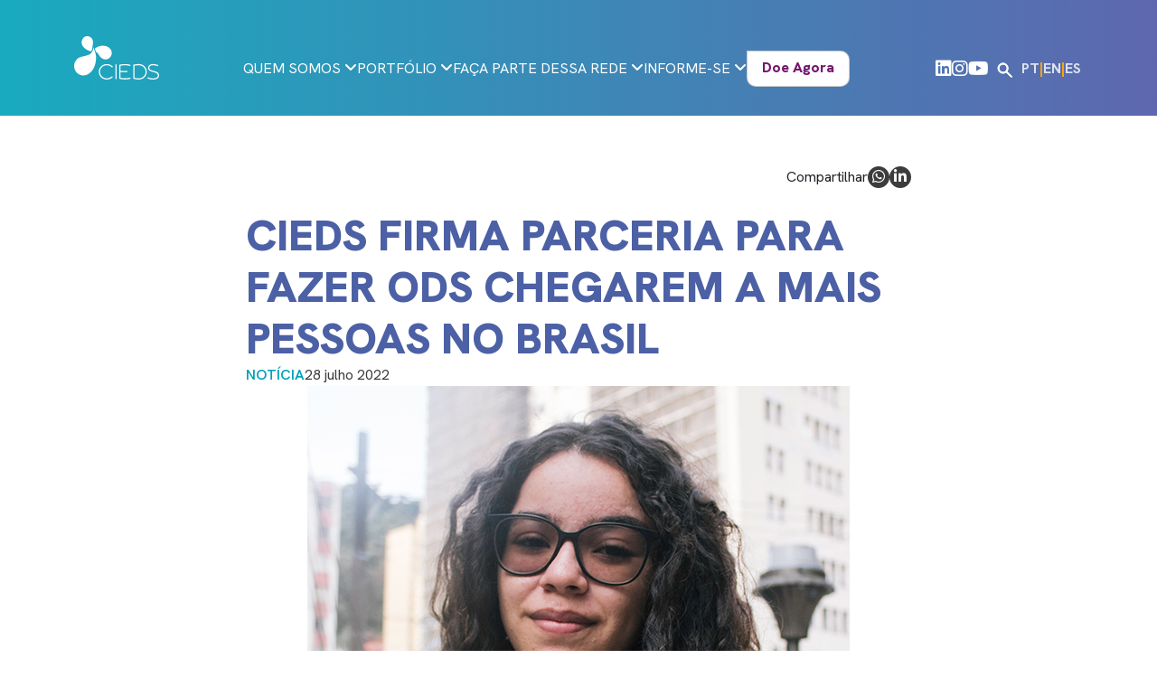

--- FILE ---
content_type: text/html; charset=UTF-8
request_url: https://www.cieds.org.br/noticia/cieds-firma-parceria-para-fazer-ods-chegarem-a-mais-pessoas-no-brasil
body_size: 8732
content:
<!DOCTYPE html>
<html lang="pt-br">
    <head>
        <meta charset="UTF-8">
        <meta name="viewport" content="width=device-width, initial-scale=1.0">
        <meta name="csrf-token" content="vegqVQekxZUqtMdNel0CLOTgBeIkok3PQRjBk7FS">
        <title>CIEDS firma parceria para fazer ODS chegarem a mais pessoas no Brasil</title>

        <link rel="icon" href="/images/favicon.png" type="image/png">

        <meta name="author" content="Site Title">
        <meta property="og:title" content="CIEDS firma parceria para fazer ODS chegarem a mais pessoas no Brasil"/>
        <meta property="og:locale" content="pt-br" />
        <meta property="og:sitename" content="Site Title" />
        <meta property="og:url" content="https://www.cieds.org.br/noticia/cieds-firma-parceria-para-fazer-ods-chegarem-a-mais-pessoas-no-brasil"/>

            <meta property="og:description" content="#MudeANarrativa: somos representantes da #FlipTheScript da ONU no país"/>
    <meta property="og:type" content="Notícias"/>
    <meta name="description" content="#MudeANarrativa: somos representantes da #FlipTheScript da ONU no país">
    <meta name="keywords" content="">
    <meta name="title" content="CIEDS firma parceria para fazer ODS chegarem a mais pessoas no Brasil"/>

        
        <!-- Google Tag Manager -->
        <script>(function(w,d,s,l,i){w[l]=w[l]||[];w[l].push({'gtm.start':
            new Date().getTime(),event:'gtm.js'});var f=d.getElementsByTagName(s)[0],
            j=d.createElement(s),dl=l!='dataLayer'?'&l='+l:'';j.async=true;j.src=
            'https://www.googletagmanager.com/gtm.js?id='+i+dl;f.parentNode.insertBefore(j,f);
            })(window,document,'script','dataLayer','GTM-NM64L8RS');</script>
        <!-- End Google Tag Manager -->
        
        <!-- Font Awesome -->
        <link rel="stylesheet" href="https://cdnjs.cloudflare.com/ajax/libs/font-awesome/6.4.0/css/all.min.css">

        <!-- Google Fonts -->
        <link rel="preconnect" href="https://fonts.googleapis.com">
        <link rel="preconnect" href="https://fonts.gstatic.com" crossorigin>
        <link
            href="https://fonts.googleapis.com/css2?family=Hanken+Grotesk:wght@100;200;300;400;500;600;700;800;900&display=swap"
            rel="stylesheet">

        <!-- Bootstrap css -->
        <link href="https://cdn.jsdelivr.net/npm/bootstrap@5.3.0-alpha3/dist/css/bootstrap.min.css" rel="stylesheet" />

        <!-- Slide -->
        <link rel="stylesheet" href="https://cdnjs.cloudflare.com/ajax/libs/Swiper/10.0.4/swiper-bundle.css">

        <!-- Animated CSS -->
        <link rel="stylesheet" href="https://cdnjs.cloudflare.com/ajax/libs/animate.css/3.2.3/animate.min.css">

        <!-- style -->
        <link rel="stylesheet" href="https://www.cieds.org.br/css/all.min.css">

        <style>
            ;
        </style>
    </head>
    <body>
        
        <!-- Google Tag Manager (noscript) -->
        <noscript><iframe src="https://www.googletagmanager.com/ns.html?id=GTM-NM64L8RS"
        height="0" width="0" style="display:none;visibility:hidden"></iframe></noscript>
        <!-- End Google Tag Manager (noscript) -->
        
        <header class="header">
    <div class="content">
        <div class="container">
            <div class="row align-items-center justify-content-between">

                <div class="col-auto col-md">
                    <nav class="navbar justify-content-between">
                        <button data-menu="#menu" class="d-xl-none btn px-2 text-white">
                            <i class="fas fa-bars fa-2x"></i>
                        </button>

                        
                        
                        
                        <a class="d-block ms-4 ms-md-0 me-md-4 logo" href="/">
                            <img src="https://www.cieds.org.br/storage/settings/November2023/EpbAW45QebvsTGIqQIoi.svg" alt="Site Title">
                        </a>

                        
                        <div id="menu" class="menu mt-md-4  mx-md-auto">
                            <!-- Mobile Button -->
                            <button data-menu="#menu" class="d-xl-none btn px-2 text-dark">
                                <i class="fas fa-xmark fa-2x"></i>
                            </button>

                            <ul>
                    <li class="dropdown">
            <a href="/quem-somos" class="dropdown-toggle"  >
                Quem Somos
            </a>
                            <a href="#" class="fas fa-angle-down fa-1x dropdown-toggle" data-bs-auto-close="outside" data-bs-toggle="dropdown" ></a>
                                        <ul class="dropdown-menu">
                                                                    <li class="dropdown">
                            <a class="dropdown-toggle" href="/quem-somos#missão-visao-valores">Missão, visão e valores</a>
                                                        
                                                    </li>
                                                                    <li class="dropdown">
                            <a class="dropdown-toggle" href="/quem-somos#objetivos-institucionais">Objetivos Institucionais</a>
                                                        
                                                    </li>
                                                                    <li class="dropdown">
                            <a class="dropdown-toggle" href="/quem-somos#reconhecimentos">Reconhecimentos</a>
                                                        
                                                    </li>
                                                                    <li class="dropdown">
                            <a class="dropdown-toggle" href="/quem-somos#equipe-executiva">Equipe Executiva</a>
                                                        
                                                    </li>
                                                                    <li class="dropdown">
                            <a class="dropdown-toggle" href="/quem-somos#grupo-orientador">Grupo Orientador</a>
                                                        
                                                    </li>
                                                                    <li class="dropdown">
                            <a class="dropdown-toggle" href="/quem-somos#participacao-e-controle-social">Participação e Controle Social</a>
                                                        
                                                    </li>
                                                                    <li class="dropdown">
                            <a class="dropdown-toggle" href="/governanca-e-compliance">Governança e Compliance</a>
                                                        
                                                    </li>
                                    </ul>
                    </li>
                    <li class="dropdown">
            <a href="/portfolio" class="dropdown-toggle"  >
                Portfólio
            </a>
                            <a href="#" class="fas fa-angle-down fa-1x dropdown-toggle" data-bs-auto-close="outside" data-bs-toggle="dropdown" ></a>
                                        <ul class="dropdown-menu">
                                                                    <li class="dropdown">
                            <a class="dropdown-toggle" href="/portfolio#areas-de-atuacao">Áreas de atuação</a>
                                                        
                                                    </li>
                                                                    <li class="dropdown">
                            <a class="dropdown-toggle" href="/portfólio#solucoes-sociais">Soluções Sociais</a>
                                                        
                                                    </li>
                                                                    <li class="dropdown">
                            <a class="dropdown-toggle" href="/portfolio#rede-de-parceiros">Rede de parceiros</a>
                                                        
                                                    </li>
                                    </ul>
                    </li>
                    <li class="dropdown">
            <a href="/faca-parte-dessa-rede" class="dropdown-toggle"  >
                Faça parte dessa rede
            </a>
                            <a href="#" class="fas fa-angle-down fa-1x dropdown-toggle" data-bs-auto-close="outside" data-bs-toggle="dropdown" ></a>
                                        <ul class="dropdown-menu">
                                                                    <li class="dropdown">
                            <a class="dropdown-toggle" href="/cadastro-de-parceiros">Investir em impacto social</a>
                                                        
                                                    </li>
                                                                    <li class="dropdown">
                            <a class="dropdown-toggle" href="/cadastro-organizacao">Ser organização social parceira</a>
                                                        
                                                    </li>
                                                                    <li class="dropdown">
                            <a class="dropdown-toggle" href="/trabalhe-conosco">Trabalhar no CIEDS</a>
                                                        
                                                    </li>
                                                                    <li class="dropdown">
                            <a class="dropdown-toggle" href="/cadastro-de-fornecedor">Ser fornecedor</a>
                                                        
                                                    </li>
                                                                    <li class="dropdown">
                            <a class="dropdown-toggle" href="/faca-parte-dessa-rede#inscreva-se-nos-projetos-do-cieds">Participar de projetos</a>
                                                        
                                                    </li>
                                    </ul>
                    </li>
                    <li class="dropdown">
            <a href="/informe-se" class="dropdown-toggle"  >
                Informe-se
            </a>
                            <a href="#" class="fas fa-angle-down fa-1x dropdown-toggle" data-bs-auto-close="outside" data-bs-toggle="dropdown" ></a>
                                        <ul class="dropdown-menu">
                                                                    <li class="dropdown">
                            <a class="dropdown-toggle" href="/informe-se#artigos">Artigos</a>
                                                        
                                                    </li>
                                                                    <li class="dropdown">
                            <a class="dropdown-toggle" href="/informe-se#noticias">Notícias</a>
                                                        
                                                    </li>
                                                                    <li class="dropdown">
                            <a class="dropdown-toggle" href="/informe-se#biblioteca">Biblioteca</a>
                                                        <a href="#" class="fas fa-angle-down fa-1x dropdown-toggle" data-bs-toggle="dropdown"></a>
                                                        
                                                        <ul class="dropdown-menu dropdown-submenu">
                                                                <li><a class="dropdown-item" href="/relatorios">Relatórios</a></li>
                                                            </ul>
                                                    </li>
                                    </ul>
                    </li>
        <li>
        <a class="btn btn-light px-3" href="/doe">Doe Agora</a>
    </li>
</ul>


                            <!-- Mobile Social -->
                            <ul class='d-xl-none flex-row mt-5 social'>
                                <li class="social-item">
                                    <a href="#" target="_blank">
                                        <i class="fab fa-linkedin fa-lg"></i>
                                    </a>
                                </li>
                                <li class="social-item">
                                    <a href="#" target="_blank">
                                        <i class="fab fa-instagram fa-lg"></i>
                                    </a>
                                </li>
                                <li class="social-item">
                                    <a href="#" target="_blank">
                                        <i class="fab fa-youtube fa-lg"></i>
                                    </a>
                                </li>
                            </ul>
                        </div>
                    </nav>
                </div>

                <div class="col-auto col-md-2 mt-3 mt-md-4">
                    <div class="d-flex justify-content-center d-flex justify-content-center gap-0 gap-md-4">
                        <ul class='social d-none d-md-flex'>
                            <li class="social-item">
    <a href="https://pt.linkedin.com/company/cieds" target="_blank">
        <i class="fab fa-linkedin fa-lg"></i>
    </a>
</li>


    
<li class="social-item">
    <a href="https://www.instagram.com/ciedsbrasil/" target="_blank">
        <i class="fab fa-instagram fa-lg"></i>
    </a>
</li>


    
<li class="social-item">
    <a href="http://www.youtube.com/user/comunicacaocieds" target="_blank">
        <i class="fab fa-youtube fa-lg"></i>
    </a>
</li>

                        </ul>

                        <button class="btn px-2" type="button" data-bs-toggle="modal" data-bs-target="#modalSearch">
                            <svg width="18" height="17" viewBox="0 0 18 17" fill="none"
                                xmlns="http://www.w3.org/2000/svg">
                                <path
                                    d="M15.4824 16.2636L10.1456 10.9284C9.70276 11.3136 9.18458 11.6102 8.59555 11.8228C8.00651 12.0353 7.37762 12.1416 6.71329 12.146C5.11892 12.146 3.76812 11.5925 2.66091 10.4856C1.55371 9.37874 0.991245 7.94863 1.0001 6.43883C1.00896 4.92902 1.56256 3.56976 2.66091 2.47172C3.75926 1.37368 5.09677 0.820231 6.66458 0.811376C8.23238 0.80252 9.63189 1.40467 10.6904 2.47172C11.7489 3.53876 12.3379 4.91574 12.3379 6.47868C12.3379 7.11182 12.236 7.72725 12.0279 8.31612C11.8197 8.90499 11.5097 9.45844 11.0978 9.97646L16.4523 15.2896C16.7225 15.5596 16.7225 15.9935 16.4523 16.2636C16.1821 16.5337 15.7481 16.5337 15.478 16.2636H15.4824ZM6.69115 10.8177C7.88694 10.8177 8.90557 10.3927 9.74704 9.54256C10.5885 8.69247 11.0093 7.66969 11.0093 6.47425C11.0093 5.2788 10.5885 4.25603 9.74704 3.40594C8.90557 2.55584 7.88694 2.13079 6.69115 2.13079C5.49537 2.13079 4.45016 2.55584 3.59983 3.40594C2.74949 4.25603 2.32432 5.2788 2.32432 6.47425C2.32432 7.66969 2.74949 8.69247 3.59983 9.53813C4.45016 10.3882 5.47765 10.8088 6.68672 10.8133L6.69115 10.8177Z"
                                    fill="white" stroke="white" />
                            </svg>
                        </button>

                        

                        <div id="google_translate_element" class="d-none"></div>
                        <ul class="language">
                            <li class="language-item br">
                                <a href="#googtrans(pt-BR|pt-BR)" data-lang="pt" class="lang-select">PT</a>
                            </li>
                            <li class="language-item">
                                <span>|</span>
                            </li>
                            <li class="language-item en">
                                <a href="#googtrans(pt-BR|en)" translate="no" class="lang-select" data-lang="en">EN</a>
                            </li>
                            <li class="language-item">
                                <span>|</span>
                            </li>
                            <li class="language-item es">
                                <a href="#googtrans(pt-BR|es)" translate="no" class="lang-select" data-lang="es">ES</a>
                            </li>
                        </ul>
                    </div>
                </div>

            </div>
        </div>
    </div>
</header>

<!-- Modal Buscar -->
<div class="modal fade p-0" id="modalSearch" tabindex="-1" aria-labelledby="modalSearchLabel" aria-hidden="true">
    <div class="modal-dialog my-0 me-0">
        <div class="modal-content border-0 rounded-0 vh-100 d-flex align-items-center justify-content-center">
            <form action="https://www.cieds.org.br/resultados" method="GET" class="search-form">
                <span class="search-field">
                    <input
                        id="search-input"
                        type="text"
                        name="s"
                        placeholder="o que você procura?">
                    <button type="submit">
                        <svg width="36" height="36" viewBox="0 0 18 17" fill="none"
                            xmlns="http://www.w3.org/2000/svg">
                            <path
                                d="M15.4824 16.2636L10.1456 10.9284C9.70276 11.3136 9.18458 11.6102 8.59555 11.8228C8.00651 12.0353 7.37762 12.1416 6.71329 12.146C5.11892 12.146 3.76812 11.5925 2.66091 10.4856C1.55371 9.37874 0.991245 7.94863 1.0001 6.43883C1.00896 4.92902 1.56256 3.56976 2.66091 2.47172C3.75926 1.37368 5.09677 0.820231 6.66458 0.811376C8.23238 0.80252 9.63189 1.40467 10.6904 2.47172C11.7489 3.53876 12.3379 4.91574 12.3379 6.47868C12.3379 7.11182 12.236 7.72725 12.0279 8.31612C11.8197 8.90499 11.5097 9.45844 11.0978 9.97646L16.4523 15.2896C16.7225 15.5596 16.7225 15.9935 16.4523 16.2636C16.1821 16.5337 15.7481 16.5337 15.478 16.2636H15.4824ZM6.69115 10.8177C7.88694 10.8177 8.90557 10.3927 9.74704 9.54256C10.5885 8.69247 11.0093 7.66969 11.0093 6.47425C11.0093 5.2788 10.5885 4.25603 9.74704 3.40594C8.90557 2.55584 7.88694 2.13079 6.69115 2.13079C5.49537 2.13079 4.45016 2.55584 3.59983 3.40594C2.74949 4.25603 2.32432 5.2788 2.32432 6.47425C2.32432 7.66969 2.74949 8.69247 3.59983 9.53813C4.45016 10.3882 5.47765 10.8088 6.68672 10.8133L6.69115 10.8177Z"
                                fill="white" stroke="white" />
                        </svg>
                    </button>
                </span>
                <div id="checkobox-container">
                    <div class="filter-header" id="filter-header">
                        <p>Filtrar por: <span class="fas fa-angle-down"></span></p>
                    </div>
                    <div class="filter-content" style="display:block">
                        <label class="check-item">
                            <input type="checkbox" name="all" checked>
                            <span class="text">Todo o site</span>
                        </label>
                                                                                    <label class="check-item">
                                    <input type="checkbox" name="filter[articles]" value="articles">
                                    <span class="text">Artigos</span>
                                </label>
                                                                                                                <label class="check-item">
                                    <input type="checkbox" name="filter[posts]" value="posts">
                                    <span class="text">Notícias</span>
                                </label>
                                                                                                                <label class="check-item">
                                    <input type="checkbox" name="filter[heaps]" value="heaps">
                                    <span class="text">Biblioteca</span>
                                </label>
                                                                                                                <label class="check-item">
                                    <input type="checkbox" name="filter[social_technologies]" value="social_technologies">
                                    <span class="text">Soluções Sociais</span>
                                </label>
                                                                                                                <label class="check-item">
                                    <input type="checkbox" name="filter[project_summaries]" value="project_summaries">
                                    <span class="text">Projetos</span>
                                </label>
                                                                        </div>
                    <div class="filter-project" style="display:none">
                        <div class="row">
                            <div class="col-md-4">
                                <div class="form-group">
                                    <label>Data Inicio:</label>
                                    <input type="date" name="project[date_start]">
                                </div>
                            </div>
                            <div class="col-md-4">
                                <div class="form-group">
                                    <label>Data Final:</label>
                                    <input type="date" name="project[date_end]">
                                </div>
                            </div>
                            <div class="col-md-4">
                                <div class="form-group">
                                    <label>Localidade:</label>
                                    <select name="project[location]">
                                        <option value=""></option>
                                                                                    <option value="riodejaneiro"> Rio de Janeiro</option>
                                                                                    <option value="saopaulo"> São Paulo</option>
                                                                                    <option value="acre"> Acre</option>
                                                                                    <option value="alagoas"> Alagoas</option>
                                                                                    <option value="amapa"> Amapá</option>
                                                                                    <option value="amazonas"> Amazonas</option>
                                                                                    <option value="bahia"> Bahia</option>
                                                                                    <option value="ceara"> Ceará</option>
                                                                                    <option value="distritofederal"> Distrito Federal</option>
                                                                                    <option value="espiritosanto"> Espírito Santo</option>
                                                                                    <option value="goias"> Goiás</option>
                                                                                    <option value="maranhao"> Maranhão</option>
                                                                                    <option value="matogrosso"> Mato Grosso</option>
                                                                                    <option value="matogrossodosul"> Mato Grosso do Sul</option>
                                                                                    <option value="minasgerais"> Minas Gerais</option>
                                                                                    <option value="para"> Pará</option>
                                                                                    <option value="paraiba"> Paraíba</option>
                                                                                    <option value="parana"> Paraná</option>
                                                                                    <option value="pernambuco"> Pernambuco</option>
                                                                                    <option value="piaui"> Piauí</option>
                                                                                    <option value="riograndedonorte"> Rio Grande do Norte</option>
                                                                                    <option value="riograndedosul"> Rio Grande do Sul</option>
                                                                                    <option value="rondonia"> Rondônia</option>
                                                                                    <option value="roraima"> Roraima</option>
                                                                                    <option value="santacatarina"> Santa Catarina</option>
                                                                                    <option value="sergipe"> Sergipe</option>
                                                                                    <option value="tocantins"> Tocantins</option>
                                                                            </select>
                                </div>
                            </div>
                        </div>
                    </div>
                </div>
            </form>
        </div>
    </div>
</div>
<!-- /Modal Buscar -->

        <main>
            

<section class="hero"
    style="background: linear-gradient(90deg, rgba(0, 161, 184, 0.9) 0%, rgba(76, 87, 165, 0.9) 100%); min-height:230px;">
</section>

<section class="materia">
    <header class="container">
        <div class="row">
            <div class="col-12 col-md-8 mx-md-auto">

                <div class="materia-author-share">
                    <div class="authors">
                                                                                                </div>
                    <div class="materia-share">
                        <ul>
                            <li>Compartilhar</li>

                            
                            <li>
                                <a href="whatsapp://send?text=CIEDS firma parceria para fazer ODS chegarem a mais pessoas no Brasil https://www.cieds.org.br/noticia/cieds-firma-parceria-para-fazer-ods-chegarem-a-mais-pessoas-no-brasil" data-action="share/whatsapp/share">
                                    <i class="fab fa-whatsapp"></i>
                                </a>
                            </li>

                            <li>
                                <a href="https://www.linkedin.com/shareArticle?mini=true&url=https://www.cieds.org.br/noticia/cieds-firma-parceria-para-fazer-ods-chegarem-a-mais-pessoas-no-brasil" target="_blank">
                                    <i class="fab fa-linkedin-in"></i>
                                </a>
                            </li>
                        </ul>

                    </div>
                </div>

                <h1 class="title title-sm text-start title-roxo">
                    CIEDS firma parceria para fazer ODS chegarem a mais pessoas no Brasil
                </h1>

                <div class="meta">
                    <div class="meta-category">
                                                Notícia
                                            </div>
                    <div class="meta-date">28 julho 2022</div>
                </div>

            </div>
        </div>
    </header>

    <article class="content">
        <div class="container">
            <div class="row">
                <div class="col-12">
                    <figure class="text-center mb-4">

                                                    <img class="d-block mx-md-auto"  src="/storage/resized/posts/October2023-1050x/01d2d3fd6501090dd23818b65c370650.jpg" alt="CIEDS firma parceria para fazer ODS chegarem a mais pessoas no Brasil">
                                                
                    </figure>
                </div>

                <div class="col-12 col-md-8 mx-md-auto mb-5">

                    <p>Os ODS (Objetivos de Desenvolvimento Sustent&aacute;vel) t&ecirc;m enorme import&acirc;ncia na busca por uma sociedade mais verde, mais justa e mais pac&iacute;fica. Por entendermos que o poder da mudan&ccedil;a est&aacute; em nossas m&atilde;os, nos comprometemos a divulgar as metas da Agenda 2030 no Brasil e fazer essa mensagem chegar a mais e mais pessoas, a partir de uma parceria firmada com a SDG (Sustainable Development Goals) Action Campaign da ONU (Organiza&ccedil;&atilde;o das Na&ccedil;&otilde;es Unidas).&nbsp;</p>

<p>A nova campanha, chamada de #FlipTheScript, tem o objetivo de mobilizar todos os atores da sociedade, nas esferas p&uacute;blico e privadas, a se engajarem nas metas, sob uma perspectiva otimista. Acreditamos que ainda h&aacute; sa&iacute;da para resolver os desafios globais e que, juntos, podemos trabalhar para alcan&ccedil;ar um futuro melhor.&nbsp;</p>

<p>Garantir a sa&uacute;de humana, econ&ocirc;mica e ambiental &eacute; a nossa prioridade junto aos ODS. Acreditamos que podemos transformar a apatia em a&ccedil;&atilde;o, o medo em esperan&ccedil;a, a divis&atilde;o em uni&atilde;o. &Eacute; hora de encontrar novas maneiras e mudar a narrativa.&nbsp;</p>

<p>Quer se juntar a n&oacute;s nessa campanha? Use as hashtags #FlipTheScript e #MudeANarrativa.&nbsp;</p>

<p><strong>Mas o que s&atilde;o os ODS?&nbsp;</strong></p>

<p>Os Objetivos de Desenvolvimento Sustent&aacute;vel da ONU s&atilde;o uma agenda mundial, estabelecida em setembro de 2015, durante a C&uacute;pula das Na&ccedil;&otilde;es Unidas, composta por 17 objetivos e 169 metas a serem atingidos at&eacute; 2030 &ndash; por isso, muitas vezes, tamb&eacute;m &eacute; chamada de Agenda 2030.&nbsp;</p>

<p>Tratam-se de 17 objetivos ambiciosos e interconectados que abordam os principais desafios de desenvolvimento enfrentados por pessoas no Brasil e no mundo. &Eacute; um apelo &agrave; a&ccedil;&atilde;o global, para acabar com a pobreza, proteger o meio ambiente e o clima e garantir que as pessoas, em todos os lugares, possam desfrutar de paz e de prosperidade.&nbsp;&nbsp;</p>

<p><strong>Os ODS s&atilde;o os seguintes:&nbsp;</strong></p>

<ul>
	<li>
	<p>ODS 1 &ndash; Erradica&ccedil;&atilde;o da Pobreza&nbsp;</p>
	</li>
	<li>
	<p>ODS 2 &ndash; Fome Zero e Agricultura Sustent&aacute;vel&nbsp;</p>
	</li>
	<li>
	<p>ODS 3 &ndash; Sa&uacute;de e Bem-estar&nbsp;</p>
	</li>
</ul>

<ul>
	<li>
	<p>ODS 4 &ndash; Educa&ccedil;&atilde;o de Qualidade&nbsp;</p>
	</li>
	<li>
	<p>ODS 5 &ndash; Igualdade de G&ecirc;nero&nbsp;</p>
	</li>
	<li>
	<p>ODS 6 &ndash; &Aacute;gua Pot&aacute;vel e Saneamento&nbsp;</p>
	</li>
	<li>
	<p>ODS 7 &ndash; Energia Limpa e Acess&iacute;vel&nbsp;</p>
	</li>
	<li>
	<p>ODS 8 &ndash; Trabalho Decente e Crescimento Econ&ocirc;mico&nbsp;</p>
	</li>
</ul>

<ul>
	<li>
	<p>ODS 9 &ndash; Ind&uacute;stria, Inova&ccedil;&atilde;o e Infraestrutura&nbsp;</p>
	</li>
	<li>
	<p>ODS 10 &ndash; Redu&ccedil;&atilde;o das Desigualdades&nbsp;</p>
	</li>
	<li>
	<p>ODS 11 &ndash; Cidades e Comunidades Sustent&aacute;veis&nbsp;</p>
	</li>
	<li>
	<p>ODS 12 &ndash; Consumo e Produ&ccedil;&atilde;o Respons&aacute;veis&nbsp;</p>
	</li>
	<li>
	<p>ODS 13 &ndash; A&ccedil;&atilde;o contra a Mudan&ccedil;a Global do Clima&nbsp;</p>
	</li>
</ul>

<ul>
	<li>
	<p>ODS 14 &ndash; Vida na &Aacute;gua&nbsp;</p>
	</li>
	<li>
	<p>ODS 15 &ndash; Vida Terrestre&nbsp;</p>
	</li>
	<li>
	<p>ODS 16 &ndash; Paz, Justi&ccedil;a e Institui&ccedil;&otilde;es Eficazes&nbsp;</p>
	</li>
	<li>
	<p>ODS 17 &ndash; Parcerias e Meios de Implementa&ccedil;&atilde;o&nbsp;</p>
	</li>
</ul>

<p>Quer saber os detalhes de cada meta? Acesse <ins><strong><a href="https://brasil.un.org/pt-br/sdgs" rel="noreferrer noopener" target="_blank">brasil.un.org/pt-br/sdgs</a></strong></ins>.&nbsp;</p>

<p>Foto: Projeto Ativa 027.</p>

                </div>
            </div>
        </div>
    </article>
</section>










        </main>

        <footer class="footer">
    <div class="content">
        <div class="container">

            <div class="row">
                <div class="col-12 col-md-6">
                    <p class="text-white mb-4">Fique por dentro de tend&ecirc;ncias do setor social e hist&oacute;rias de impacto pelo Brasil, assinando nossa newsletter. <span style="color: rgb(241, 196, 15);"><strong>Deixe o seu melhor e-mail.</strong></span></p>
<p class="text-white mb-4">&nbsp;</p>
                </div>
                <div class="col-12 col-md-6">
                    <form action="https://cieds.us8.list-manage.com/subscribe/post?u=f7de96b4b25e329c2c5f8a89f&amp;id=4be39d208d&amp;f_id=005be1e1f0" method="post" id="mc-embedded-subscribe-form" name="mc-embedded-subscribe-form" class="validate" target="_self">
                        <div class="row g-3">
                            <div class="col-sm-8">
                                <input type="text" name="FNAME" class="form-control" id="mce-FNAME" placeholder="Digite seu nome" required="" value="">
                                <input type="text" name="EMAIL" id="mce-EMAIL" class="form-control" placeholder="Digite seu e-mail"
                                    aria-label="newsletter" required>
                            </div>
                            <div class="col-sm text-end">
                                <button type="submit" name="subscribe" id="mc-embedded-subscribe" class="btn btn-primary w-100">Assinar</button>
                            </div>

                            <div class="col-12">
                                <div class="form-check">
                                    <input class="form-check-input" type="checkbox" value="1" id="newsletter" required>
                                    <label class="form-check-label text-white" for="newsletter">
                                        Declaro que aceito receber comunicação do CIEDS em minha caixa de e-mail.
                                    </label>
                                </div>
                            </div>
                        </div>
                        <input type="hidden" name="b_f7de96b4b25e329c2c5f8a89f_5782bb4663" tabindex="-1" value="">
                    </form>
                </div>
            </div>

            <div class="row pb-4">
                <div class="col-12 col-md-3 d-flex align-items-center mb-5 mb-md-0">
                    <div class="logo">
                        <img class="d-block mx-auto ms-md-0" src="https://www.cieds.org.br/storage/settings/November2023/M6WM79uKrtrtxUbv8fll.png" alt="logo">
                    </div>
                </div>

                <div class="col-12 col-md-3">
                    <nav class="menu">
                        <ul class="text-center text-md-start">



    
    <li>
        <a href="https://www.cieds.org.br/trabalhe-conosco" class="" target="_self" style="">
            
            Trabalhe Conosco
        </a>
    </li>

    
    <li>
        <a href="https://www.cieds.org.br/governanca-e-compliance" class="" target="_self" style="">
            
            Governança &amp; Compliance
        </a>
    </li>

</ul>

                    </nav>
                </div>

                <div class="col-12 col-md-3 mb-5 mb-md-0">
                    <nav class="menu">
                        <ul class="text-center text-md-start">



    
    <li>
        <a href="https://www.cieds.org.br/fale-conosco" class="" target="_self" style="">
            
            Fale Conosco
        </a>
    </li>

</ul>

                    </nav>
                </div>

                <div class="col-12 col-md-3 d-flex align-items-center justify-content-md-end justify-content-center">
                    <a href="https://ciedsbrasil.sharepoint.com/sites/intranet" target="_blank" class="btn btn-primary">Intranet</a>
                </div>
            </div>

            <div class="row border-top pt-5 mt-4">
                <aside class="col-12 col-md-2 mb-5 mb-md-0 text-white text-center text-md-start">
                    <p><strong class="d-block mb-2">Rio de Janeiro I</strong></p>
<p>Rua Conselheiro Saraiva, 28 <br>8&ordm; andar, Centro <br>Rio de Janeiro, RJ Brasil <br>CEP: 20091-030<br>Tel. 55 (21) 3176-5338</p>
                </aside>

                <aside class="col-12 col-md-2 mb-5 mb-md-0 text-white text-center text-md-start">
                    <p><strong class="d-block mb-2">Rio de Janeiro II</strong></p>
<p>Av. Presidente Vargas, 417<br>18&ordm; andar, Centro&nbsp;<br>Rio de Janeiro, RJ Brasil&nbsp;<br>CEP: 20071-904&nbsp;<br>Tel. 55 (21) 3176-5349</p>
                </aside>

                <aside class="col-12 col-md-2 mb-5 mb-md-0 text-white text-center text-md-start">
                    <p><strong class="d-block mb-2">S&atilde;o Paulo</strong></p>
<p>Rua Jos&eacute; Bonif&aacute;cio, 250 <br>6&ordm; andar, Centro <br>S&atilde;o Paulo, SP Brasil <br>CEP: 01003-000&nbsp;<br>Tel. 55 (11) 3116-7036</p>
                </aside>

                <aside class="col-12 col-md-2 mb-5 mb-md-0 text-white text-center text-md-start">
                    <p><strong class="d-block mb-2">Pacajus</strong></p>
<p>Av. Jos&eacute; L&uacute;cio de Menezes, <br>1107, Croat&aacute; <br>Pacajus, CE Brasil <br>CEP: 62870-000&nbsp;<br>Tel. 55 (85) 3348-0486</p>
                </aside>

                <aside class="col-12 col-md-2 ms-auto text-center text-md-end">
                    <span class="text-white">
                        Copyright © 2023 | Todos os direitos reservados |
                        <a class="text-white fw-light" href="https://cieds.org.br/storage/compliance-downloads/Politica-de-Privacidade.pdf" target="_blank">Política de Privacidade</a>
                    </span>
                    <a href="#">
                        <img class="d-block me-md-0 mx-auto my-3" src="https://www.cieds.org.br/storage/settings/August2023/kmDxnowuGLm5pqxl0kxT.png" alt="Logo Rendondo">
                    </a>
                </aside>
            </div>

        </div>
    </div>
</footer>
        <noscript>
    <style>
        /* Estilos para a tela de bloqueio */
        .overlay {
            position: fixed;
            top: 0;
            left: 0;
            width: 100%;
            height: 100%;
            background-color: rgba(0, 0, 0, 0.7); /* Cor de fundo semi-transparente */
            justify-content: center;
            align-items: center;
            z-index: 9999; /* Certifique-se de que esteja na parte superior */
        }

        .overlay-message {
            background-color: #fff;
            padding: 20px;
            border-radius: 10px;
            text-align: center;
        }
    </style>
    <!-- Tela de bloqueio quando o JavaScript está desativado -->
    <div class="overlay" id="overlay">
        <div class="overlay-message">
            <p>Para sua segurança e uma melhor experiência com o site, ative o JavaScript no seu navegador.</p>
            <p>Veja como ativar o JavaScript <a href="https://support.google.com/admanager/answer/12654" target="_blank">aqui</a>.</p>
        </div>
    </div>
</noscript>
        <!-- Bootstrap js -->
        <script src="https://cdn.jsdelivr.net/npm/bootstrap@5.3.0-alpha3/dist/js/bootstrap.bundle.min.js"></script>

        <!-- jQuery -->
        <script src="https://cdnjs.cloudflare.com/ajax/libs/jquery/2.1.3/jquery.min.js"></script>
        <script src="https://cdnjs.cloudflare.com/ajax/libs/jqueryui/1.11.2/jquery-ui.min.js"></script>

        <!-- CounterUp & waypoints -->
        <script src="https://cdnjs.cloudflare.com/ajax/libs/waypoints/4.0.0/jquery.waypoints.min.js"></script>
        <script src="https://www.cieds.org.br/js/jquery.counterup.min.js"></script>

        <!-- Slide -->
        <script src="https://cdnjs.cloudflare.com/ajax/libs/Swiper/10.0.4/swiper-bundle.min.js"></script>

        <!-- Google Translate -->
        <script type="text/javascript" src="//translate.google.com/translate_a/element.js?cb=googleTranslateElementInit"></script>

        <!-- Input Mask -->
        <script src="https://cdnjs.cloudflare.com/ajax/libs/jquery.maskedinput/1.4.1/jquery.maskedinput.min.js"></script>

        <!-- scripts -->
        <script src="https://www.cieds.org.br/js/all.min.js"></script>

        <!-- VLibras -->
        <div vw class="enabled">
            <div vw-access-button class="active"></div>
            <div vw-plugin-wrapper>
            <div class="vw-plugin-top-wrapper"></div>
            </div>
        </div>
        <script src="https://vlibras.gov.br/app/vlibras-plugin.js"></script>
        <script>
            new window.VLibras.Widget('https://vlibras.gov.br/app');
        </script>

    </body>
</html>


--- FILE ---
content_type: text/css
request_url: https://www.cieds.org.br/css/all.min.css
body_size: 10827
content:
.breadcrumb,.breadcrumb a{color:#fff;font-size:14px}.breadcrumb{gap:4px}.breadcrumb li{font-weight:200}.breadcrumb a{font-weight:700;text-decoration:none}.btn{padding-inline:40px;min-height:40px;text-transform:uppercase;font-weight:800;font-size:1rem;border-radius:0 10px 10px 10px;transition:all linear .3s}.btn.btn-primary{background:var(--cieds-yellow);border-color:var(--cieds-yellow);color:var(--cieds-white)}.btn.btn-primary:hover{border-color:rgba(0,0,0,.2);background:var(--cieds-roxo);color:var(--cieds-white)}.btn.btn-outline-white.--yellow:hover{border-color:rgba(0,0,0,.2);background:var(--cieds-yellow);color:var(--cieds-white)}.btn.btn-outline-white.--blue:hover{border-color:rgba(0,0,0,.2);background:var(--cieds-blue-light);color:var(--cieds-white)}.btn.btn-secundary,.btn.btn-secundary:hover{background:var(--cieds-violet);border-color:var(--cieds-violet);color:var(--cieds-white)}.btn.btn-light{text-transform:initial;background:var(--cieds-white);border-color:rgba(0,0,0,.2);color:var(--cieds-roxo)}.btn.btn-light:hover{background:var(--cieds-yellow);color:var(--cieds-white)}.btn.btn-light.active{background:var(--cieds-violet);color:var(--cieds-white)}.btn.btn-outline-primary{background:0 0;border-color:var(--cieds-violet);color:var(--cieds-violet)}.btn.btn-outline-primary:hover{color:var(--cieds-white);background-color:var(--cieds-violet)}.btn.btn-outline-white{background:0 0;border-color:var(--cieds-white);color:var(--cieds-white)}.btn.btn-outline-white:hover{color:var(--cieds-roxo);background-color:var(--cieds-white)}.btn.btn-outline-tertiary{background:0 0;border-color:var(--cieds-blue-medium);color:var(--cieds-blue-medium)}.btn.btn-outline-tertiary:hover{color:var(--cieds-white);background:var(--cieds-blue-medium)}.btn.btn-outline-yellow{background:0 0;border-color:var(--cieds-yellow);color:var(--cieds-yellow)}.btn.btn-outline-yellow:hover{color:var(--cieds-white);background:var(--cieds-yellow)}.btn.btn-outline-roxo{min-height:auto;text-transform:capitalize;color:var(--cieds-roxo);border-color:rgba(0,0,0,.2);background:var(--cieds-white)}.btn.btn-outline-roxo:hover{color:var(--cieds-white);background:var(--cieds-roxo)}.btn.btn-blue{background:var(--cieds-blue-light);border-color:var(--cieds-blue-light);color:var(--cieds-white)}.btn.btn-blue:hover{border-color:rgba(0,0,0,.2);background:var(--cieds-yellow);color:var(--cieds-white)}.btn.btn-roxo,.btn.btn-roxo:hover{background:var(--cieds-roxo);border-color:var(--cieds-roxo);border-radius:10px;padding-block:12px;color:var(--cieds-white)}.card{width:100%;border-radius:10px}.card-primary{background:var(--cieds-yellow);border-color:var(--cieds-yellow);border-radius:10px;padding-bottom:56px}.card-primary .card-body{color:var(--cieds-violet)}.card-primary .card-body .card-title{margin-top:48px;margin-bottom:24px;font-size:2.25rem;font-weight:700}.card-secundary{border:0;background:var(--cieds-gray-light);color:var(--cieds-violet)}.card-secundary .card-body span{font-size:.75rem}.card-secundary .card-body h3{font-size:1rem;font-weight:900}.card-secundary .card-footer{display:flex;align-items:center;justify-content:space-between;border:0 none;background:var(--cieds-gray-light)}.card-secundary .card-footer a{font-size:.75rem;font-weight:700;text-decoration:none;color:var(--cieds-violet)}.card-tertiary{border:0;background:var(--cieds-blue-medium)}.card-depoimento{padding:24px 36px;align-items:center;border-color:var(--cieds-yellow);border-width:2px}.card-depoimento .card-img-top{display:block;width:150px;height:150px;object-fit:cover;border-radius:50%}.card-depoimento .card-body{align-items:center;text-align:center;gap:12px}.card-depoimento .card-body strong{display:block;font-size:1.5rem;color:var(--cieds-yellow)}.card-depoimento .card-body span{font-size:.875rem;font-weight:700}.card-depoimento .card-body p{font-size:1.25rem;font-weight:600;margin-top:24px;color:var(--cieds-gray-medium)}.card-depoimento .card-body .link-video{margin:16px auto 0;width:48px;height:48px;display:grid;place-items:center;border:2px solid var(--cieds-blue-medium);border-radius:50px;color:var(--cieds-blue-medium);text-decoration:none}.card-oportunidade{border:0}.card-oportunidade .card-img-top{width:100%;height:150px;object-fit:cover;border-radius:10px 10px 0 0}.card-oportunidade .card-header{padding-top:16px;border:0;background:0 0}.card-oportunidade .card-header .card-title{margin:0;font-size:1.75rem;font-weight:700;color:var(--cieds-blue-medium)}.card-oportunidade .card-header>ul{display:flex;gap:12px}.card-oportunidade .card-header>ul li{font-size:1rem;font-weight:700;color:var(--cieds-yellow)}.card-oportunidade .card-body{padding-block:0;color:var(--cieds-blue-medium)}.card-oportunidade .card-body>ul{margin-top:14px;padding-top:14px;display:flex;flex-direction:column;gap:2px}.card-oportunidade .card-body>ul li{display:flex;align-items:center;gap:12px;font-weight:700;color:var(--cieds-yellow)}.card-oportunidade .card-footer{padding:14px 12px;display:flex;align-items:center;justify-content:space-between;background:0 0;border:0}.card-oportunidade .card-footer .btn{padding-inline:24px}.card-oportunidade .card-footer>ul{display:flex;gap:6px}.card-oportunidade .card-footer>ul li a{padding:10px;display:grid;place-items:center;text-decoration:none;color:var(--cieds-white);background:var(--cieds-blue-medium);border-radius:50%}.card-rede{width:100%;max-width:240px;min-height:220px;margin:0 auto;padding:24px 18px;display:flex;flex-direction:column;align-items:center;background:var(--cieds-gray-light);border:0 none;border-radius:10px;text-decoration:none}.card-rede img{display:block;width:100%;max-width:48px;height:48px;object-fit:contain}.card-rede .card-body strong{display:block;font-size:1.375rem;font-weight:500;text-align:center;line-height:1.75rem}.card-noticia{border-color:var(--cieds-roxo);background:var(--cieds-white);border-radius:10px}.card-noticia .img-card-top{border-radius:10px 10px 0 0}.card-noticia .card-body{display:flex;flex-direction:column}.card-noticia .card-body span{display:block;margin-bottom:16px;font-weight:400;font-size:.625rem;color:var(--cieds-roxo)}.card-noticia .card-body strong{display:block;margin-bottom:24px;font-size:1rem;font-weight:700;line-height:1.312rem;color:var(--cieds-roxo)}.card-noticia .card-body strong a{text-decoration:none;color:var(--cieds-roxo)}.card-noticia .card-body>img{width:100%;height:auto;object-fit:cover;border-radius:5px}.card-noticia .card-footer{display:flex;align-items:center;justify-content:space-between;border:0;background:0 0}.card-noticia .card-footer a{font-size:.75rem;text-decoration:none;color:var(--cieds-roxo)}.card-artigo{border:0;background:0 0}.card-artigo .card-header{position:relative;padding:0;border-radius:12px;overflow:hidden}.card-artigo .card-header::before{content:'';display:block;position:absolute;inset:0;background:linear-gradient(0deg,rgba(0,0,0,.8) 15%,transparent 50%);pointer-events:none}.card-artigo .card-header .card-autores{display:flex;flex-direction:column;padding:12px;position:absolute;bottom:0;left:0;right:0}.card-artigo .card-header .card-autor{display:flex;align-items:center}.card-artigo .card-autor img{width:32px;height:32px;border-radius:50%;object-fit:contain}.card-artigo .card-autor>.card-body{display:flex;flex-direction:column;padding-bottom:0}.card-artigo .card-autor>.card-body span{font-size:.875rem;color:var(--cieds-white)}.card-artigo .card-autor>.card-body small{color:var(--cieds-yellow)}.card-artigo>.card-body{padding-top:56px;padding-bottom:36px}.card-artigo>.card-body h3,.card-artigo>.card-body h3 a{margin-bottom:18px;font-weight:700;font-size:1.75rem;text-decoration:none;color:var(--cieds-black)}.card-artigo>.card-body p{font-size:1.25rem;color:var(--cieds-black)}.card-artigo .card-body>.card-footer,.card-noticia>.card-footer{display:flex;align-items:center;justify-content:space-between;background:0 0;border-top:0 none}.card-artigo .card-body>.card-footer .social a,.card-noticia>.card-footer .social a{color:var(--cieds-black)}.card-artigo .card-body>.card-footer .social li:last-child,.card-noticia>.card-footer .social li:last-child{border-left:1px solid var(--cieds-black);padding:8px 6px;margin-left:6px}.card.card-blue{min-height:240px;border:0;background:var(--cieds-blue-light)}.card.card-blue .card-body{display:flex;flex-direction:column;align-items:center;justify-content:center;color:var(--cieds-white)}.card.card-blue .card-body p{max-width:200px;margin-bottom:20px;font-size:1.375rem;text-align:center}.card.card-blue-medium{padding:25px;font-size:clamp(.875rem, 6vw, 1.25rem);color:var(--cieds-white);background:var(--cieds-blue-medium)}.carousel{background:var(--cieds-yellow);padding-top:48px;padding-bottom:48px}.carousel #swiperCarousel .swiper-wrapper{padding-block:24px}.carousel picture{margin:0 auto;width:100%;max-width:220px;height:220px;display:grid;place-items:center;border-radius:10px;background:var(--cieds-white);transition:all ease .3s}.carousel picture:hover{transform:scale(1.1)}.carousel picture img{display:block;width:100%;max-width:220px;height:220px;padding:24px;object-fit:contain}.carousel-navigation.swiper-button-next,.carousel-navigation.swiper-button-prev{width:48px;height:48px;top:60%;transform:translateY(-60%);color:var(--cieds-yellow);background:var(--cieds-white);border-radius:50px;box-shadow:0 8px 10px rgba(0,0,0,.2)}.carousel-navigation.swiper-button-next::after,.carousel-navigation.swiper-button-prev::after{font-size:1.8rem;font-weight:700}.carousel.carousel-roxo .carousel-navigation{color:var(--cieds-roxo)}.carousel.carousel-violet .carousel-navigation{color:var(--cieds-violet)}.carousel.carousel-solucoes{background:var(--cieds-roxo)}.carousel-blue-medium{background:var(--cieds-blue-medium);color:var(--cieds-white)}.carousel-white{background:var(--cieds-white)}@media (min-width:1024px){.carousel-navigation.swiper-button-next{right:-48px}.carousel-navigation.swiper-button-prev{left:-48px}}.depoimento{background:var(--cieds-white)}@media(min-width:992px){.depoimento{min-height:936px;transform:translateY(-40px);padding:0}}.dropdown .dropdown-menu{background:var(--cieds-yellow)}.dropdown>.dropdown-menu li{padding:12px 36px 0;margin-bottom:12px}.dropdown .dropdown-toggle::after{content:none}.dropdown .dropdown-menu .dropdown-item{color:var(--cieds-violet)!important;margin-bottom:4px;border-radius:6px;text-align:center;transition:all linear .3s}.dropdown .dropdown-menu .dropdown-item:hover{background:rgba(255,255,255,.25)}@media(min-width:992px){.dropdown>.dropdown-menu li{display:flex;justify-content:space-between;align-items:center;gap:12px}}.feed .carousel-navigation{color:var(--cieds-blue-medium);top:20%}@media (min-width:1024px){.feed .carousel-navigation{top:25%}}.form-download{padding-block:50px;background:var(--cieds-gray-light)}.form-download strong{font-size:20px;font-weight:700;color:var(--cieds-roxo)}.form-download .form-control{margin-bottom:12px;background:#f0efef;border:1px solid #d9d9d9;color:var(--cieds-blue-medium);transition:all linear .3s}.form-download .form-control:focus{background:0 0;border-color:var(--cieds-gray-light)}.form-download .form-control::placeholder{color:var(--cieds-blue-medium)}@media (min-width:1024px){.form-download form{display:grid;grid-template-columns:repeat(2,1fr);gap:16px;align-items:center}.form-download .form-control{margin-bottom:0}}.form-control{height:40px;background:var(--cieds-blue-dark);border-color:var(--cieds-blue-dark);color:var(--cieds-white);transition:border-color linear .3s}.form-control:focus{background:var(--cieds-blue-dark);border-color:var(--cieds-white);color:var(--cieds-white)}.form-control::placeholder{color:var(--cieds-white)}.form-control.form-control-white{background:var(--cieds-white);border-color:var(--cieds-white);color:var(--cieds-blue-medium)}.form-control.form-control-white::placeholder{color:var(--cieds-blue-medium)}input[type=file].form-control{position:relative}input[type=file].form-control::after{content:url('[data-uri]');display:block;width:24px;height:24px;position:absolute;top:50%;transform:translateY(-50%) scale(.75);right:8px}.galeria{padding-block:56px;background:var(--cieds-blue-medium)}.carousel-galeria{margin-bottom:24px}.carousel-galeria .swiper-slide figura{width:100%;max-width:1050px;position:relative}.carousel-galeria .swiper-slide figure>img{display:block;height:570px;object-fit:cover}.carousel-galeria .swiper-slide figure>figcaption{width:100%;padding:8px;margin-top:-40px;position:relative;background:rgba(0,0,0,.5);color:var(--cieds-white)}.carousel-galeria .carousel-navigation{color:var(--cieds-blue-medium)}.carousel-galeria-minatura{width:100%;max-width:800px;margin:24px auto}.carousel-galeria-minatura .swiper-slide figure{display:block;height:75px}.carousel-galeria-minatura .swiper-slide figure>img{width:100%;height:inherit;object-fit:cover}@media (min-width:1024px){.carousel-galeria-minatura .swiper-slide figure{height:150px}.carousel-galeria .carousel-navigation.swiper-button-next{right:120px}.carousel-galeria .carousel-navigation.swiper-button-prev{left:120px}}.list-primary ul{display:flex;flex-direction:column;gap:6px}.list-primary li,.list-primary ul li{display:flex;gap:6px;font-size:20px;font-weight:300;line-height:28px}.list-primary li,.list-primary li a,.list-primary ul li,.list-primary ul li a{font-size:20px;text-decoration:none;color:var(--cieds-violet)}.list-primary li::before,.list-primary ul li::before{content:"";display:block;width:24px;height:4px;margin-top:12px;background:url("../../images/img-mark.png") no-repeat top center/contain}.list-secundary,.list-secundary ul{display:flex;flex-direction:column;align-items:center}.list-secundary li,.list-secundary ul li{font-size:20px;font-weight:300;color:var(--cieds-violet)}.list-secundary li a,.list-secundary ul li a{font-size:20px;text-decoration:none;color:var(--cieds-violet)}.list-secundary li::after,.list-secundary ul li::after{content:"";display:block;width:50px;margin:24px auto;height:2px;background:var(--cieds-violet)}.list-tertiary,.list-tertiary ul{display:flex;flex-direction:column;align-items:center}@media (min-width:1024px){.list-primary ul{margin-left:96px;margin-bottom:3rem;margin-top:86px}.list-secundary,.list-secundary ul{flex-direction:row}.list-secundary li,.list-secundary ul li{display:flex;align-items:center}.list-secundary li::after,.list-secundary ul li::after{width:2px;height:25px;margin:0 24px}.list-secundary li:last-child::after,.list-secundary ul li:last-child::after{display:none}.list-tertiary,.list-tertiary ul{flex-direction:row;justify-content:space-between;flex-wrap:wrap}.list-tertiary li,.list-tertiary ul li{display:flex;align-items:center;gap:12px}.list-tertiary li:last-child,.list-tertiary ul li:last-child{margin-top:16px;display:flex;flex-direction:column;flex:1 0 100%;gap:0}.list-tertiary li .title,.list-tertiary ul li .title{font-size:30px}}.pagination-container{padding-block:36px;text-align:center}.pagination-container div.flex.justify-between.flex-1,.pagination-container p.text-sm.text-gray-700.leading-5{display:none}.pagination-container .pagination{gap:12px}.pagination-container .shadow-sm{box-shadow:none!important}.pagination-container span>span{display:inline-block}.pagination-container .page-next,.pagination-container .page-prev,.pagination-container .pagination li a,.pagination-container span>a,.pagination-container span>span>span{display:inline-block;width:50px;height:50px;font-weight:700;line-height:50px;text-align:center;text-decoration:none;color:var(--cieds-roxo);background:var(--cieds-white);border:1px solid var(--cieds-roxo);border-radius:50px;padding:0!important;transition:all linear .3s}.pagination-container .page-next:hover,.pagination-container .page-prev:hover,.pagination-container .pagination li.active a,.pagination-container .pagination span a:hover{background-color:var(--cieds-roxo);color:var(--cieds-white)}.pagination-container span>span[aria-current=page]>span{color:var(--cieds-white);background-color:var(--cieds-roxo)!important;border-color:var(--cieds-roxo)!important}.nav.nav-pills{flex-wrap:nowrap;overflow-x:auto}.nav.nav-pills .nav-link{width:max-content;font-weight:700;font-size:1.125rem;background:var(--cieds-white);border:1px solid var(--cieds-white);border-radius:0 6px 6px;color:var(--cieds-roxo)}.nav.nav-pills .nav-link.active{border:1px solid var(--cieds-roxo)}.title{width:100%;font-family:"Hanken Grotesk",sans-serif;font-weight:700;text-transform:uppercase;text-align:center;word-wrap:break-word}.title-primary{color:var(--cieds-violet);font-weight:900}.title-secundary{color:var(--cieds-yellow);font-weight:900}.title-tertiary{color:var(--cieds-blue-medium);font-weight:900}.title-roxo{color:var(--cieds-roxo);font-weight:900}.title-white{color:var(--cieds-white);font-weight:900}.title-x-sm{font-size:clamp(1.875rem, 6vw, 2.5rem)}.title-sm{font-size:clamp(2rem, 6vw, 3rem)}.title-md{font-size:clamp(2rem, 6vw, 3.5rem)}.title-lg{font-size:clamp(2rem, 6vw, 4rem)}.title-x-lg{font-size:clamp(2.3rem, 6vw, 4.5rem)}.title-outline-primary{font-family:Arial,sans-serif;-webkit-text-stroke-width:1px;-webkit-text-stroke-color:var(--cieds-violet);-webkit-text-fill-color:transparent;color:transparent}.title-outline-roxo{font-family:Arial,sans-serif;-webkit-text-stroke-width:1px;-webkit-text-stroke-color:var(--cieds-roxo);-webkit-text-fill-color:transparent;color:transparent}.title-outline-white{font-family:Arial,sans-serif;-webkit-text-stroke-width:1px;-webkit-text-stroke-color:var(--cieds-white);-webkit-text-fill-color:transparent;color:transparent}.title-outline-yellow{font-family:Arial,sans-serif;-webkit-text-stroke-width:1px;-webkit-text-stroke-color:var(--cieds-yellow);-webkit-text-fill-color:transparent;color:transparent}@media (min-width:1024px){.title{text-align:left}}:root{--cieds-white:#fff;--cieds-black:#000;--cieds-gray-light:#f2f2f2;--cieds-gray:#D9D9D9;--cieds-gray-medium:#3c3c3c;--cieds-violet:#78176e;--cieds-yellow:#fca408;--cieds-blue-light:#00a1b8;--cieds-blue-medium:#2f4858;--cieds-blue-dark:#263f4f;--cieds-roxo:#4c60a5;--cieds-green:#0f935a}html{overflow-x:hidden}body,html,input::placeholder{font-family:"Hanken Grotesk",sans-serif}a:active,a:hover{background:0 0}.embed{position:relative;padding-bottom:56.25%;padding-top:25px;height:0}.embed iframe{position:absolute;top:0;left:0;width:100%;height:100%}a,abbr,acronym,address,applet,article,aside,audio,b,big,blockquote,body,canvas,caption,center,cite,code,dd,del,details,dfn,div,dl,dt,em,embed,fieldset,figcaption,figure,footer,form,h1,h2,h3,h4,h5,h6,header,hgroup,html,i,iframe,img,ins,kbd,label,legend,li,mark,menu,nav,object,ol,output,p,pre,q,ruby,s,samp,section,small,span,strike,strong,sub,summary,sup,table,tbody,td,tfoot,th,thead,time,tr,tt,u,ul,var,video{margin:0;padding:0;box-sizing:border-box}article,aside,details,figcaption,figure,footer,header,hgroup,menu,nav,section{display:block}ol,ul{list-style:none}blockquote,q{quotes:none}blockquote:after,blockquote:before,q:after,q:before{content:"";content:none}table{border-collapse:collapse;border-spacing:0}img{max-width:100%;display:block}button,input[type=submit]{cursor:pointer}.footer .logo>img{height:48px}.footer .content{padding:72px 0 56px 0;background:var(--cieds-blue-medium)}.footer .content p a:not(.btn){text-decoration:none;font-weight:600;color:var(--cieds-yellow)}.footer .menu ul{display:flex;flex-direction:column}.footer .menu ul li{margin-bottom:10px}.footer .menu ul li a{padding:12px;text-decoration:none;font-size:16px;color:var(--cieds-white)}.footer .content>.container>.row:first-child{padding-bottom:56px}.footer .content .row:first-child>div p{font-size:1.6rem;line-height:2rem}.footer .content>.container>.row:nth-child(2){padding-top:56px;border-top:1px solid var(--cieds-white)}.footer .content .row aside p>strong,.footer .content .row aside strong{color:var(--cieds-yellow);font-size:1rem}.footer .form-control{margin-top:10px}@media(min-width:992px){.footer .content .row aside p{font-size:.853rem}#mc-embedded-subscribe{margin-top:60px}}.header{position:relative;background:0 0;z-index:1024;transition:all linear .5s}.header .logo>img{height:48px}@media(min-width:992px){.header.--no-top{top:-140px}.header.--fixed{position:sticky;top:0;background:linear-gradient(90deg,rgba(0,161,184,.9) 0,rgba(76,87,165,.9) 100%);backdrop-filter:blur(10px)}}#modalSearch .modal-dialog{width:100%;max-width:660px}#modalSearch .modal-content{transform:translateX(100%);background:var(--cieds-blue-light);transition:transform linear .3s}#modalSearch.show .modal-content{transform:translateX(0)}#modalSearch .search-form{width:100%;padding-inline:36px}#modalSearch .search-form .search-field{display:flex;width:100%;height:60px;border:1px solid rgba(0,0,0,.25);background:rgba(0,0,0,.15);border-radius:12px;overflow:hidden}#modalSearch .search-field input{flex:1;padding:12px;text-transform:uppercase;font-size:30px;font-weight:800;background:0 0;border:0 none;color:#fff;outline:0}#modalSearch .search-field input::placeholder{text-transform:uppercase;font-size:30px;font-weight:900;color:rgba(255,255,255,.5)}#modalSearch .search-field button[type=submit]{padding-inline:24px;background:0 0;border:0 none}.social{display:flex;align-items:center;gap:12px}.social .social-item a{color:var(--cieds-white)}.social.social-2{gap:4px}.social.social-2 li a{display:grid;place-items:center;width:24px;height:24px;color:#fff;background:var(--cieds-black);border-radius:50px}.language{display:flex;align-items:center;gap:8px}.language .language-item a{font-weight:700;text-decoration:none;color:var(--cieds-white);opacity:.8;transition:opacity linear .3s}.language .language-item.active a,.language .language-item:hover a{opacity:1}.language .language-item>span{font-weight:700;color:var(--cieds-yellow)}.checkobox-container{padding:0 5px;margin-top:10px}.checkobox-container .filter-header p{display:flex;font-size:16px;font-weight:700;width:100%;justify-content:space-between;color:#fff;cursor:pointer}.navbar .menu{padding:24px 36px;display:none;flex-direction:column;align-items:flex-start;gap:24px;position:fixed;left:0;top:0;bottom:0;background:var(--cieds-white);z-index:1024}.navbar .menu.show{display:flex}.navbar .menu>ul{display:flex;flex-direction:column;gap:14px}.navbar .menu>ul li{font-size:16px;text-transform:uppercase}.navbar .menu>ul li a{text-decoration:none;color:var(--cieds-violet)}.navbar .dropdown .dropdown-menu{position:initial}.dropdown-menu .dropdown .dropdown-menu{background:var(--cieds-violet)}.dropdown-menu .dropdown .dropdown-menu li .dropdown-item{color:var(--cieds-white)!important}.dropdown>.dropdown-menu>.dropdown>a{color:var(--cieds-violet)!important}@media (min-width:1024px){.navbar .menu,.navbar .menu.show{display:flex;position:unset;background:0 0}.navbar .menu{padding-inline:0px}.navbar .menu>ul{align-items:center;flex-direction:row;gap:36px}.navbar .menu>ul li:not(:last-child) a{font-size:16px;text-decoration:none;text-transform:uppercase;color:var(--cieds-white)}.navbar .dropdown .dropdown-menu{position:absolute}.dropdown-menu .dropdown .dropdown-menu{margin-left:12px;position:absolute;left:100%;top:0}}@media(min-width:1440px){.navbar .menu>ul{gap:48px}}.area-de-atuacao{padding-top:130px;padding-bottom:100px}.area-de-atuacao .legenda .legenda-list{display:flex;flex-direction:column;gap:12px}.area-de-atuacao .legenda .legenda-list .legenda-item{width:100%;max-width:160px;display:flex;align-items:flex-start;gap:18px;font-size:16px;font-weight:700}.area-de-atuacao .legenda .legenda-list .legenda-item .legenda-color{margin-top:4px;display:block;width:100%;max-width:18px;height:18px;border-radius:4px}.legenda-color.andamento{background:var(--cieds-roxo)}.legenda-color.passamos{background:#fdc86b}.area-de-atuacao .mapa-container{display:flex;flex-direction:column-reverse}.area-de-atuacao .area-de-atuacao-detalhe{font-size:clamp(1.2rem, 6vw, 1.7rem);color:var(--cieds-blue-dark)}.area-de-atuacao .mapa svg{width:100%}.area-de-atuacao .area-de-atuacao-detalhe{font-size:clamp(1.2rem, 6vw, 1.7rem);color:var(--cieds-blue-dark)}.area-de-atuacao .area-de-atuacao-detalhe .card-content a{display:flex;gap:12px;text-decoration:none}.area-de-atuacao .area-de-atuacao-detalhe .card-content a::before{content:'';margin-top:12px;display:block;width:100%;max-width:6px;height:6px;background:var(--cieds-blue-dark);border-radius:50%}.area-de-atuacao .modal-mapa .card-body{background:var(--cieds-gray);border-color:var(--cieds-gray);padding:30px}.area-de-atuacao .modal-mapa .card-body p{font-size:clamp(1.2rem, 6vw, 1.4rem);color:var(--cieds-black)}.area-de-atuacao .mapa #distritofederal-aba-0,.area-de-atuacao .mapa #goias-aba-0,.area-de-atuacao .mapa #matogrossodosul-aba-0,.area-de-atuacao .mapa #parana-aba-0,.area-de-atuacao .mapa #riograndedosul-aba-0,.area-de-atuacao .mapa .mapa-centro-oeste,.area-de-atuacao .mapa .mapa-nordeste,.area-de-atuacao .mapa .mapa-norte,.area-de-atuacao .mapa .mapa-sul{fill:#FDC86B}@media(min-width:1024px){.area-de-atuacao{min-height:1285px}.area-de-atuacao .legenda{margin-top:-230px;margin-left:60px}}.artigo{padding-block:0;position:relative;background:var(--cieds-white);z-index:1021}.artigo-content{margin-top:-48px;padding-bottom:24px;border-radius:10px;background:var(--cieds-gray-light)}.artigo .carousel-navigation.swiper-button-next{right:-10px}.artigo .carousel-navigation.swiper-button-prev{left:-10px}.artigo .carousel-navigation.swiper-button-next,.artigo .carousel-navigation.swiper-button-prev{top:20vh;transform:translateY(0);color:var(--cieds-roxo)}@media(min-width:1024px){.card.card-artigo{flex-direction:row-reverse}.card.card-artigo>div{flex:1}.card.card-artigo>.card-header{max-height:400px}.card.card-artigo .card-footer{padding-inline:0}.card.card-artigo .card-footer .social li:last-child{border-left-color:var(--cieds-blue-light);border-left-width:2px}.card-artigo .card-header .card-autores{padding:36px 48px;flex-direction:row;flex-wrap:wrap;justify-content:space-between}.artigo .carousel-navigation.swiper-button-next,.artigo .carousel-navigation.swiper-button-prev{top:50%;transform:translateY(-50%)}}.banner .content{height:550px;display:flex;flex-direction:column;justify-content:center;align-items:center}@media(min-width:1024px){.banner{background-size:contain!important}.banner .content{align-items:flex-start}}.cadastro::after{content:'';position:absolute;width:100%;inset:0;opacity:.6;background-image:linear-gradient(90deg,var(--cieds-blue-medium) 20%,transparent 100%);z-index:-1}.cadastro.cadastro-voluntario{background:url('../../images/bg-cadastro-voluntario-mobile.png') no-repeat left top}.cadastro.cadastro-organizacao{background:url('../../images/bg-cadastro-organizacao-mobile.png') no-repeat left top}.cadastro .conteudo{padding-top:200px;padding-bottom:64px}.cadastro .conteudo h2{font-size:2.2rem}.cadastro .formulario{padding-top:96px;padding-bottom:48px;padding-right:calc(var(--bs-gutter-x) * .5);padding-left:calc(var(--bs-gutter-x) * .5);background:var(--cieds-yellow);color:var(--cieds-blue-medium)}.cadastro .formulario .form-check label{font-weight:700;color:var(--cieds-blue-medium)}.cadastro .formulario form .btn.btn-light{font-weight:700;font-size:1rem;text-transform:inherit;color:var(--cieds-blue-medium)}.cadastro .formulario form .btn.btn-light:hover{background:var(--cieds-blue-medium);color:var(--cieds-white)}@media(min-width:1024px){.cadastro.cadastro-voluntario{position:relative;background-image:url('../../images/bg-cadastro-voluntario.png');background-size:cover;height:720px}.cadastro .formulario{max-width:550px;border-radius:10px 10px 0 0}.cadastro .conteudo h2{font-size:4rem}.cadastro.cadastro-organizacao{position:relative;background-image:url('../../images/bg-cadastro-organizacao.png');background-size:cover;height:720px}}.page-doe .hero{position:relative;min-height:780px}.page-doe .hero::after{content:'';position:absolute;width:100%;inset:0;background-image:linear-gradient(0deg,var(--cieds-blue-medium) 20%,transparent 100%)}.page-doe .hero .content{margin:0;padding-block:36px;display:flex;flex-direction:column;align-items:center;gap:24px;position:relative;z-index:100}.page-doe .hero .content p{font-size:1.6rem;line-height:2.4rem}.page-doe .hero .content .title,.page-doe .hero .content p{text-align:center;color:var(--cieds-white);margin-bottom:0!important}.page-doe .hero .content .btn-primary,.page-doe .hero .content .btn-primary:hover{color:var(--cieds-blue-medium);background:var(--cieds-yellow)}.page-doe .doe{background:var(--cieds-gray-light)}.page-doe .doe .image{position:relative;width:100%;height:100%;background-size:cover;background-position:top center;background-repeat:no-repeat}.page-doe .doe .image::before{content:'';position:absolute;width:100%;inset:0;background-image:linear-gradient(0deg,var(--cieds-blue-medium) 0,transparent 50%);filter:opacity(.7)}.page-doe .doe .image>img{display:block;height:inherit;object-fit:cover}.page-doe .doe .row .content{max-width:480px;margin-left:auto;margin-right:auto;padding-block:56px}.page-doe .doe .content p{font-size:1.1rem;line-height:1.4rem;color:var(--cieds-blue-medium)}.page-doe .doe .lista-doar{display:none;max-width:420px}.page-doe .doe .lista-doar.show{display:flex}.page-doe .doe .item-doar a{width:125px;min-height:125px;display:flex;align-items:center;justify-content:center;font-size:1.4rem;font-weight:700;color:var(--cieds-blue-medium);background:var(--cieds-white);border:1px solid var(--cieds-blue-medium);border-radius:10px;text-decoration:none;transition:all linear .3s}.page-doe .doe .item-doar a>span{display:block;margin-top:6px;margin-right:4px;font-size:1.1rem;font-weight:700}.page-doe .doe .item-doar input[type=radio]{display:none}.page-doe .doe .item-doar a:hover{background:var(--cieds-blue-medium);color:var(--cieds-white)}.page-doe .doe .content footer>button{border-radius:10px;color:var(--cieds-blue-medium)}.page-doe .doe .content footer>button:hover{color:var(--cieds-white);background:var(--cieds-blue-medium)}.doacao-mensal-unica{display:flex;gap:8px}.doacao-mensal-unica input[type=checkbox]{appearance:none;display:none}.doacao-mensal-unica label{display:flex;align-items:center;width:100%;max-width:360px;gap:12px}.doacao-mensal-unica label span{flex:auto;text-align:center;font-size:1rem;white-space:nowrap;color:var(--cieds-blue-medium)}.doacao-mensal-unica input[type=checkbox]:checked+label .mensal,.doacao-mensal-unica label .unica{font-weight:700}.doacao-mensal-unica input[type=checkbox]:checked+label .unica,.doacao-mensal-unica label .mensal{font-weight:400}.doacao-mensal-unica label .switch{position:relative;display:inline-block;width:100%;max-width:80px;height:24px;background:var(--cieds-gray);border-radius:25px}.doacao-mensal-unica label .switch::before{content:'';position:absolute;right:0;display:block;width:24px;height:24px;background:var(--cieds-blue-medium);border-radius:25px;border:4px solid var(--cieds-gray)}.doacao-mensal-unica input[type=checkbox]:checked+label .switch::before{left:0;right:unset}@media(min-width:992px){.page-doe .doe .content .title{font-size:1.8rem;max-width:360px;margin-bottom:12px;align-self:flex-start}.page-doe .doe .row.flex-md-row-reverse .bg-line-right{background-position-x:0vw}.page-doe .doe .row.flex-md-row-reverse .bg-line-right .content{max-width:380px;margin-right:15%}.bg-line-left{background:url('../../images/bg-line-left.png') no-repeat left 20%/contain}.bg-line-right{background:url('../../images/bg-line-right.png') no-repeat left 20%/contain}}@media(min-width:1444px){.page-doe .doe .row.flex-md-row-reverse .bg-line-right .content{margin-right:auto}}.equipe .swiper-slide img{display:block;margin:0 auto;width:300px;height:300px;object-fit:cover;border-radius:10px}.equipe .row p{font-size:20px}.equipe .swiper-button-next::after,.equipe .swiper-button-prev::after{font-size:16px;font-weight:700}.equipe .swiper-button-prev{left:12px}.equipe .swiper-button-next{right:12px}.equipe .swiper-button-next,.equipe .swiper-button-prev{width:48px;height:48px;display:flex;justify-content:center;align-items:center;top:65vh;transform:translateY(-50vh);color:var(--cieds-yellow);background:var(--cieds-white);border-radius:50px;box-shadow:0 4px 12px rgba(0,0,0,.5)}.equipe .conteudo-equipe{width:100%;max-width:300px;margin:0 auto;display:flex;flex-direction:column}.equipe .conteudo-equipe .cabecalho-equipe{padding-top:56px;display:flex;justify-content:space-between;align-items:flex-start}.equipe .conteudo-equipe .cabecalho-equipe>.info-equipe{display:flex;flex-direction:column}.equipe .cabecalho-equipe .info-equipe h3{font-size:30px;font-weight:900}.equipe .cabecalho-equipe .info-equipe p{font-size:20px;font-weight:400}.equipe .cabecalho-equipe .social{display:flex;gap:12px}.equipe .cabecalho-equipe .social a{display:block;width:24px;height:24px;text-align:center;line-height:24px;color:var(--cieds-white);background:var(--cieds-black);border-radius:50px}.equipe .body-equipe{padding-bottom:18px;padding-top:56px}.equipe .body-equipe p{font-size:20px;color:var(--cieds-black)}.equipe .conteudo-artigo-equipe{display:grid;grid-template-columns:repeat(2,1fr);gap:24px}.equipe .conteudo-artigo-equipe .artigo-equipe{display:flex;flex-direction:column;justify-content:flex-start;gap:12px;position:relative;padding-top:56px;padding-left:24px;margin-left:12px}.equipe .conteudo-artigo-equipe .artigo-equipe::before{content:"";position:absolute;display:block;width:1px;height:75%;background:var(--cieds-gray-medium);left:0}.equipe .conteudo-artigo-equipe .artigo-equipe strong>a{display:block;margin-bottom:24px;font-size:18px;font-weight:900;text-decoration:none;color:var(--cieds-black)}.equipe .conteudo-artigo-equipe .artigos{display:flex;gap:24px}@media (min-width:1024px){.equipe .swiper-button-next,.equipe .swiper-button-prev{top:60%;transform:translateY(-50%)}.equipe .conteudo-equipe{max-width:initial}[data-equipe]{cursor:pointer;background:var(--cieds-violet);border-radius:10px;transition:all linear .3s}[data-equipe] img{opacity:.5;transition:all linear .3s}[data-equipe].active,[data-equipe]:hover{background:0 0}[data-equipe].active img,[data-equipe]:hover img{opacity:1}.equipe.equipe-desktop{position:relative}.equipe.equipe-desktop>.conteudo-equipe{height:0;transform:translateX(100px);opacity:0;overflow:auto}.equipe.equipe-desktop>.conteudo-equipe.active{animation:slideLeft linear forwards .3s}.equipe.equipe-comites [data-equipe]{background:var(--cieds-yellow)}}@keyframes slideLeft{to{height:100%;transform:translate(0);opacity:1}}.cadastro.fale-conosco{background:url(../../images/bg-fale-conosco.png) no-repeat left top}.cadastro.fale-conosco form input,.cadastro.fale-conosco form textarea{border:1px solid var(--cieds-blue-medium)}.cadastro.fale-conosco .btn-scroll{position:absolute;bottom:-40px;left:50%;transform:translateX(-50%);border:0 none}.faq{background:var(--cieds-gray-light)}.faq .content{padding-block:60px}.faq .content .tab{display:flex;flex-direction:column;gap:14px;margin-bottom:36px}.faq .content .tab .btn-tab{width:100%;max-width:300px;font-size:1.4rem;text-transform:inherit;border-color:var(--cieds-white);background:var(--cieds-white);color:var(--cieds-blue-light);transition:all linear .3s}.faq .content .tab .btn-tab.active{border-color:var(--cieds-yellow);background:var(--cieds-yellow);color:var(--cieds-white)}.accordion-faq .accordion-item{margin-bottom:24px;background:0 0;border:0 none}.accordion-faq .accordion-button{position:relative;display:grid;grid-template-columns:repeat(2,minmax(90%,10%));font-weight:700;font-size:clamp(1.2rem, 6vw, 1.4rem);border-radius:10px!important;background:var(--cieds-blue-light);color:var(--cieds-white)}.accordion-faq .accordion-button.collapsed::after{content:'+'}.accordion-faq .accordion-button::after{content:'-';position:absolute;right:20px;top:30%;transform:translateY(-50%);font-size:2.4rem;font-weight:700;background:0 0;color:var(--cieds-white);transform:translateY(-50%)}.accordion-faq .accordion-body{padding-block:36px;font-size:1.2rem;color:var(--cieds-roxo)}@media(min-width:1024px){.cadastro.fale-conosco{position:relative;background-image:url(../../images/bg-fale-conosco.png);background-size:cover;height:720px}}.governanca{background:var(--cieds-gray-light);border-top:1px solid rgba(0,0,0,.1);padding-block:48px}.governanca .nav .btn.btn-light{text-transform:inherit}.governanca .list-governanca{display:flex;flex-direction:column;gap:18px;height:350px;overflow-y:auto}.governanca .list-governanca::-webkit-scrollbar{width:12px}.governanca .list-governanca::-webkit-scrollbar-thumb{background:var(--cieds-yellow);border-radius:25px}.governanca .list-governanca::-webkit-scrollbar-track{border-radius:25px;background:#fca40855}.governanca .list-governanca>li{display:flex;flex-direction:column;gap:8px}.governanca .list-governanca li strong{display:block;font-size:20px;font-weight:700;text-transform:uppercase;color:var(--cieds-violet)}.governanca .list-governanca li p{font-size:20px;line-height:28px;color:var(--cieds-black)}.list-governanca li ul>li{display:flex;gap:8px}.list-governanca li ul li::before{content:'';margin-top:8px;display:block;width:100%;max-width:8px;height:8px;background:var(--cieds-black);border-radius:50%}#svg-map{position:relative}#forum.active #svg-map #riodejaneiro{fill:var(--cieds-violet)}#redes.active #svg-map #riodejaneiro{fill:var(--cieds-violet)}#redes.active #svg-map #ceara{fill:var(--cieds-roxo)}#redes.active #svg-map #saopaulo{fill:var(--cieds-green)}#conselho.active #svg-map #ceara{fill:var(--cieds-roxo)}#conselho.active #svg-map #saopaulo{fill:var(--cieds-green)}.hero,.hero-home,.hero-home>.swiper{position:relative;width:100%;min-height:640px;margin-top:-205px;display:flex;align-items:flex-end;text-decoration:none;background-position:center right;background-repeat:no-repeat;background-size:cover}.hero-home,.hero-home>.swiper{background-position:initial;background-size:auto}.hero-home .swiper-slide>.hero::after{content:'';position:absolute;inset:0;z-index:1020;background:#000;opacity:.4;pointer-events:none}.hero-home .swiper-slide a{cursor:pointer}.hero-home .swiper-slide a:hover{background-position:top center;background-repeat:no-repeat;background-size:cover}.hero .content{margin-bottom:132px;position:relative;z-index:1021}.hero .content .title{text-align:left;text-shadow:0 3px 3px rgba(0,0,0,.15)}.hero-about{position:relative}.hero-about::after{content:'';position:absolute;inset:0;z-index:1020;background:#78176e;opacity:.6}.hero-banner{position:relative}.hero-banner::after{content:'';position:absolute;inset:0;z-index:1020;opacity:.4;background-color:#000}@media (min-width:1024px){.hero{margin-top:-230px}.hero,.hero-home,.hero-home>.swiper{min-height:780px;background-position:top center}}.hero-home .swiper .swiper-slide .hero{display:flex;align-items:center}.hero-home .swiper .swiper-pagination>span{width:16px;height:16px;border:2px solid var(--cieds-white);background:0 0;opacity:1}.hero-home .swiper .swiper-pagination .swiper-pagination-bullet-active{background:var(--cieds-yellow);border-color:var(--cieds-yellow)}.content-home article p{font-size:clamp(1.4rem, 6vw, 1.6rem)}.noticias-home{padding-block:96px}.rede-home .carousel-rede .card-rede{min-height:186px;max-width:100%}.rede-home .carousel-rede .card-rede:hover{background:var(--cieds-yellow);color:var(--cieds-white)}.rede-home .carousel-rede .card-rede:hover>img{filter:brightness(10) grayscale(1)}#carouselColetivoHome{border-radius:10px}.rede-home .carousel-white div .carousel-navigation{color:var(--cieds-roxo)}.rede-home .carousel:first-child .swiper-slide{overflow:hidden;border-radius:10px}.rede-home #carouselColetivoHome .swiper-slide>div{height:600px}.counter-container{opacity:0;flex:1}@media(min-width:1024px){.counter-container:not(:last-child){border-right:1px solid var(--cieds-gray)}.hero-home .swiper .swiper-pagination{width:5%;flex-direction:column;display:flex;gap:12px;top:50%;bottom:unset;right:0;left:unset;transform:translateY(-50%)}}.carousel.artigo{min-height:577px}.carousel.noticias-2{min-height:780px}.materia-author-share{padding:56px 0 24px;display:flex;flex-direction:column;justify-content:space-between;gap:18px}.materia-author-share .authors{display:flex;flex-wrap:wrap;gap:14px}.materia-author-share .materia-author{line-height:18px;color:var(--cieds-gray-medium)}.materia-author-share .materia-author strong{display:block;font-size:16px;font-weight:900}.materia-author-share .materia-author span{font-size:14px;font-weight:500;border-bottom:2px solid var(--cieds-gray-medium)}.materia-author-share .materia-share ul{display:inline-flex;align-items:center;gap:16px}.materia-author-share .materia-share li a{display:block;width:24px;height:24px;line-height:24px;text-align:center;color:var(--cieds-white);background:var(--cieds-gray-medium);border-radius:50%}.materia .meta{margin-block:36px;display:flex;gap:36px}.materia .meta .meta-category{display:block;font-size:1rem;font-weight:600;text-transform:uppercase;text-decoration:none;color:var(--cieds-blue-light)}.materia .meta .meta-date{font-size:1rem;color:var(--cieds-gray-medium)}.materia .content :where(h2,h3,h4,h5){margin-bottom:16px;font-weight:700;color:var(--cieds-blue-medium)}.materia .content p{font-size:1.25rem;color:var(--cieds-black);margin-bottom:24px}.materia .content blockquote{padding:24px;font-size:2.25rem;font-weight:700;text-align:left;line-height:2.5rem;color:var(--cieds-blue-light)}.materia .content .parceiros>strong{font-size:2.125rem}.materia .category{display:block;margin-bottom:16px;color:var(--cieds-blue-light);font-size:24px;text-transform:uppercase}.materia .breadcrumb li{color:var(--cieds-blue-light);font-weight:300}.materia .breadcrumb a{color:var(--cieds-blue-light)}.materia .materia-share ul{display:flex;align-items:center;gap:16px;justify-content:flex-end}.materia .materia-share ul li{flex-grow:1;max-width:120px}@media (min-width:1024px){.materia-author-share{flex-direction:row;align-items:flex-start}}.noticia{background:var(--cieds-gray-light)}.noticia .title{text-transform:inherit;font-weight:400}.noticia .carousel-navigation{color:var(--cieds-roxo)}.noticia-2{background:var(--cieds-white);padding-block:0}.noticia-2 .card-noticia .card-body{color:var(--cieds-roxo);padding-bottom:0}.noticia-2 .card-noticia .card-body h3{font-size:1.25rem}.noticia-2 .card-noticia .card-body h3 a{color:var(--cieds-roxo);text-decoration:none}.noticia-2 .card-noticia .card-meta{display:flex;justify-content:space-between;align-items:center}.noticia-2 .card-noticia .card-meta span{font-size:.875rem}.noticia-2 .card-noticia .card-meta span:first-child{font-weight:700}.noticia-2 .carousel-navigation.swiper-button-next,.noticia-2 .carousel-navigation.swiper-button-prev{top:45%;transform:translateY(-50%)}.page-noticias .card-noticia .card-meta{display:flex;align-items:center;justify-content:space-between;margin-bottom:12px}.page-noticias .card-noticia .card-meta a{text-decoration:none;font-weight:700;font-size:1rem;color:var(--cieds-roxo)}.page-noticias .card-noticia .card-meta span{margin:0}.page-noticias .card-noticia .card-body h3 a{font-size:1.5rem;font-weight:700;text-decoration:none;color:var(--cieds-roxo)}@media(min-width:1024px){.swiper-wrapper .swiper-noticia{width:100%!important;max-width:288px!important}}@media (min-width:1024px){.objetivo .list-tertiary{align-items:flex-end}.objetivo .list-secundary li,.objetivo .list-secundary li a,.objetivo .list-tertiary li{white-space:nowrap}.objetivo .list-tertiary li:not(:last-child) *{line-height:24px}.objetivo .list-tertiary li:not(:last-child) h2:first-child{font-size:48px;transform:translateY(-6px)}}.oportunidade{background:var(--cieds-yellow);padding-top:36px}.oportunidade .swiper-button-next,.oportunidade .swiper-button-prev{top:35%}@media(min-width:1024px){.oportunidade .swiper-button-next,.oportunidade .swiper-button-prev{top:60%}}.carousel.parceiros{background:0 0}.carousel.parceiros .swiper-wrapper{flex-direction:row}.carousel.parceiros .swiper-wrapper .swiper-slide{padding:24px;height:180px;display:grid;place-items:center}.carousel.parceiros .swiper-wrapper .swiper-slide img{margin:0 auto;max-width:100%;height:auto;object-fit:cover}.modal-solucoes .modal-body article p,.modal-solucoes .modal-dialog{width:fit-content;max-width:none}.modal-solucoes .modal-header .btn-close{margin-top:16px}.modal-solucoes .modal-body article .btn-roxo{border-radius:0 10px 10px;border:1px solid rgba(0,0,0,.2)}.modal-solucoes .modal-body article .btn-roxo:hover{background-color:var(--cieds-yellow)}#projects-map{position:relative}#projects-map>#svg-map{top:0}#projects-map>.legenda{position:absolute;left:0;bottom:0;margin:0;width:190px}#projects-map>.legenda .legenda-list .legenda-item{gap:18px 10px;align-items:center;font-size:14px}#area-de-atuacao-detalhe{position:relative}#area-de-atuacao-detalhe.loading::after{position:absolute;content:"";top:0;bottom:0;right:0;left:0;z-index:9;background-color:#fff;background-image:url('../../images/load.svg');background-position:center;background-repeat:no-repeat}#projetos-infor{position:absolute;top:0;left:0;right:0;bottom:0}#projetos-infor .card-content{max-height:360px;overflow-y:auto}#projetos-infor .card-content::-webkit-scrollbar{width:12px}#projetos-infor .card-content::-webkit-scrollbar-thumb{background:var(--cieds-yellow);border-radius:25px}#projetos-infor .card-content::-webkit-scrollbar-track{border-radius:25px;background:#fca40855}#projetos-infor .card-content p{font-size:18px;color:var(--cieds-black)}#projetos-infor .card-content p a{color:var(--cieds-black);transition:all .2s linear}#projetos-infor .card-content p a:hover{color:var(--cieds-violet)}@media(min-width:992px){.modal-solucoes .modal-dialog{max-width:480px}}.projeto{position:relative;z-index:1021}.projeto .materia-author-share{margin-top:-48px}.projeto .materia-author-share .materia-author{flex:1;transform:translateY(24px)}.projeto .materia-author-share .materia-author>span{display:block;width:100%;max-width:150px;border:0 none}.projeto .materia-share ul li img{width:100%;max-width:96px;height:auto;object-fit:cover}.projeto .content p{margin-bottom:24px;font-size:1.25rem;color:var(--cieds-gray-medium)}.projeto .content h2{margin-bottom:21px;font-size:2.25rem;font-weight:700;color:var(--cieds-blue-medium)}.projeto .content blockquote{margin-block:24px;font-size:2rem;font-weight:700;line-height:2.5rem;color:var(--cieds-gray-medium)}.projeto .impacto>.title,.projeto .parceiro>.title{text-transform:inherit}.projeto .impacto ul{display:flex;flex-direction:column;gap:24px}.projeto .impacto ul li{display:flex;flex-direction:column;align-items:center;gap:12px}.projeto .impacto ul li figure{padding:12px;width:90px;height:90px;display:grid;place-items:center;border:1px solid var(--cieds-blue-medium);border-radius:4px}.projeto .impacto ul li article{display:flex;flex-direction:column;color:var(--cieds-gray-medium)}.projeto .impacto ul li article h4{font-weight:900}.projeto .impacto ul li article span{width:100%;max-width:250px}.projeto .parceiro ul{display:flex;align-items:center;flex-wrap:wrap;gap:12px}.projeto .parceiro ul img{max-width:100px}.galeria.projeto{background:var(--cieds-violet)}.carousel-projeto{background:0 0}.carousel-projeto .swiper .swiper-slide>div{display:flex;align-items:flex-end;width:100%;max-width:280px;height:50vh;padding:24px;margin:0 auto;border-radius:12px;position:relative;overflow:hidden}.carousel-projeto .swiper .swiper-slide>div::before{content:'';display:block;width:100%;position:absolute;inset:0;background:linear-gradient(0deg,var(--cieds-violet) 0,transparent 60%);z-index:0}.carousel-projeto .swiper .swiper-slide>div h3{position:relative}@media(min-width:1024px){.carousel-projeto .swiper{overflow:unset}.carousel-projeto .swiper .swiper-slide.swiper-slide-active{transform:translateY(-72px)}.carousel-projeto .swiper .swiper-slide{width:1080px!important;transition:all linear .3s}.carousel-projeto .swiper .swiper-slide>div{max-width:1080px;margin:0}.carousel-projeto .carousel-navigation.swiper-button-prev{left:24px}.carousel-projeto .carousel-navigation.swiper-button-next{right:24px}}.modal-premio-e-certificacao .modal-dialog{width:90%;margin:8% auto;max-width:836px}.modal-premio-e-certificacao .modal-content{height:max-content;padding-bottom:56px}.modal-premio-e-certificacao .modal-header{border-bottom:0 none;padding-right:36px;padding-top:36px}.modal-premio-e-certificacao .modal-header .btn-close{display:grid;place-items:center;color:var(--cieds-roxo);border:2px solid var(--cieds-roxo);background:0 0;opacity:1}.modal-premio-e-certificacao .modal-body{padding:36px}.modal-premio-e-certificacao .modal-body article h3{margin-bottom:40px;font-size:1.25rem;font-weight:700}.modal-premio-e-certificacao .modal-body article p{max-width:280px;margin-bottom:36px;font-size:1rem}.modal-open .modal-backdrop.show{opacity:.8}@media(min-width:1024px){.valores .detail-valores{padding-inline:36px}.valores .detail-valores .card-body strong{font-size:56px}.valores .detail-valores .card-body p{font-size:20px}}.rede{margin-top:-110px;position:relative;z-index:1021}.rede .title{max-width:240px;line-height:40px}.network_carousel{position:relative;z-index:1021}.rede .carousel-navigation.swiper-button-next,.rede .carousel-navigation.swiper-button-prev{top:50%;transform:translateY(-50%)}@media (min-width:1024px){.network_carousel .swiper-wrapper{justify-content:center}.network_carousel .container{max-width:1230px}.rede .title{max-width:initial;line-height:initial}.rede .card:not(.card-rede){padding:60px 72px 72px;justify-content:space-between;min-height:480px}.rede .card-tertiary{border-radius:0 10px 10px 0}.rede .card-primary{border-radius:10px 0 0 10px}.rede .card-primary .card-footer .btn{white-space:nowrap}.rede .card>.card-body{flex-grow:0}.rede .carousel-rede{margin:-120px 36px 0 36px}.rede .carousel-rede .card-rede{padding-bottom:24px;padding-top:18px;min-height:auto;gap:14px}}.retratos-conteudo{position:relative;margin-top:24px;background:url('../../images/bg-retrato-mobile-1.png') no-repeat 0 0/contain;z-index:1021}.retratos-conteudo .conteudo{width:100%;max-width:260px;min-height:100%;padding-top:90px;padding-bottom:100px;margin-bottom:36px;display:flex;align-items:center;font-size:1.75rem;line-height:normal;color:var(--cieds-blue-medium)}.retratos-conteudo .swiper .card{min-height:240px;border:0;background:var(--cieds-blue-light)}.retratos-conteudo .swiper .card .card-body{display:flex;flex-direction:column;align-items:center;justify-content:center;color:var(--cieds-white)}.retratos-conteudo .swiper .card .card-body p{max-width:200px;margin-bottom:20px;font-size:1.375rem;text-align:center}.retratos-conteudo .card-contato{padding:24px;text-decoration:none;border:0 none;background:var(--cieds-gray-light);color:var(--cieds-blue-medium)}.retratos-conteudo .card-contato span{line-height:normal}.retratos-conteudo .card-contato span strong{font-size:1.5rem}.retratos-conteudo .card-contato span p{font-size:1rem}.retratos{background:var(--cieds-blue-light)}.card.card-retratos{background:0 0;border:0 none}.card.card-retratos .card-body,.card.card-retratos .card-footer,.card.card-retratos .card-header{padding:0;background:0 0;border:0 none}.card.card-retratos .card-header{margin-bottom:20px;border-radius:10px;overflow:hidden}.card.card-retratos .card-body h3{margin-bottom:20px;font-size:1.875rem;font-weight:700;text-transform:uppercase;color:var(--cieds-white)}.card.card-retratos .card-body p{font-size:1.5rem;line-height:normal;color:var(--cieds-blue-medium)}.carousel.retratos .carousel-navigation.swiper-button-next,.carousel.retratos .carousel-navigation.swiper-button-prev{top:25%;transform:translateY(-50%)}@media(min-width:1024px){.card.card-retratos{flex-direction:row;gap:36px}.card.card-retratos .card-body,.card.card-retratos .card-header{flex:1 1 100%}.carousel.retratos .carousel-navigation.swiper-button-next,.carousel.retratos .carousel-navigation.swiper-button-prev{top:60%}.retratos-conteudo{background-image:url('../../images/bg-retratos-1.png');background-position:-100% 0}.retratos-conteudo .conteudo{max-width:550px}.-translate-y-sm{transform:translateY(-130px)}}.page-search .content .section-title{padding-inline:0}.page-search .content .section-title h1{font-size:48px}.page-search .content article{padding:24px 0;display:flex;flex-direction:column;gap:40px;border-bottom:1px solid #4c60a544}.page-search .content article a{text-decoration:none;text-transform:uppercase;color:var(--cieds-roxo)}.page-search .content article h2{margin-bottom:6px;font-size:28px}.filter-header{margin:12px 6px 12px}.filter-content{display:block}.page-search .content article h2 strong,.page-search .content article p strong{font-weight:900;text-decoration:underline}.filter-content label.check-item{display:inline-block;margin-bottom:14px;vertical-align:middle;font-size:14px;font-weight:600;color:#fff;cursor:pointer}.filter-content label.check-item input{appearance:none}.filter-content .check-item span{padding:4px 13px;transition:all linear .3s}.filter-content .check-item input:checked~span,.filter-project input,.filter-project select{border:1px solid rgba(0,0,0,.25);background:rgba(0,0,0,.15);border-radius:14px;color:#fff}.area-de-atuacao .swiper .swiper-slide .card.card-blue{max-width:90%;margin:12px auto;transform:scale(1);cursor:pointer;transition:all linear .3s}.area-de-atuacao .swiper .swiper-slide .card.card-blue:hover{transform:scale(1.1)}.tecnologia{background:url('../../images/bg-portifolio-1.png')}.tecnologia .carousel{background:0 0;padding-bottom:86px}.tecnologia .carousel .nav .nav-link{font-weight:400;background:0 0;border-color:transparent}.tecnologia .carousel .nav .nav-link.active{font-weight:700;border-color:var(--cieds-roxo)}.tecnologia .swiper-slide div{height:332px;position:relative;overflow:hidden;border-radius:14px;background:var(--cieds-black)}.tecnologia .swiper-slide div img{position:relative;width:100%;height:100%;object-fit:cover;opacity:.45;filter:contrast(.9)}.tecnologia .swiper-slide div article{width:100%;height:332px;display:flex;flex-direction:column;align-items:flex-start;justify-content:space-between;position:absolute;top:0;left:0;z-index:1}.tecnologia .swiper-slide div article header{padding:16px;display:flex;flex-direction:column}.tecnologia .swiper-slide div article header>span{color:var(--cieds-yellow);text-transform:uppercase;font-size:16px}.tecnologia .swiper-slide div article header>strong{color:var(--cieds-white);font-size:30px;text-transform:uppercase}.tecnologia .swiper-slide div article ul{display:flex;padding-inline:8px;gap:4px}.tecnologia .swiper-slide div article ul li{padding:14px 8px;display:flex;flex-direction:column;align-items:center;line-height:28px;color:var(--cieds-white);border-radius:4px 4px 0 0}.tecnologia .swiper-slide article li strong{font-size:40px}@media(min-width:1024px){.tecnologia{min-height:1091px}.tecnologia .carousel .swiper-wrapper{flex-direction:row}.tecnologia .swiper-wrapper .swiper-slide{padding:16px}.tecnologia .swiper-slide div article ul{display:flex;padding-inline:14px;gap:6px}.tecnologia .swiper-slide div:hover article{visibility:visible;opacity:1}}.oportunidade-abertas{padding-top:72px;padding-bottom:56px;background:var(--cieds-gray-light)}.oportunidade-abertas .swiper-slide{height:unset;min-height:100%;background:var(--cieds-white);border-radius:10px}.oportunidade-abertas .card-oportunidade{min-height:inherit}.oportunidade-abertas .card-oportunidade .card-body ul li{color:var(--cieds-roxo)}.oportunidade-abertas .card-oportunidade .card-body li span>strong{color:var(--cieds-blue-medium)}.oportunidade-abertas .card-oportunidade .card-footer>a{padding-inline:14px;font-size:.875rem;white-space:nowrap;line-height:24px}.transparencia-conteudo{position:relative;z-index:1025}.transparencia-conteudo::before{content:'';display:block;width:80%;height:50px;border-radius:0 24px 24px 0;background:var(--cieds-blue-light);position:relative;top:-30px}.transparencia-conteudo .conteudo{max-width:550px;padding:24px 24px 0;font-size:1.5rem;line-height:2.25rem}.transparencia-e-compliance-financeiro{padding-block:72px;background:var(--cieds-gray-light)}.transparencia-e-compliance-financeiro .conteudo p{font-size:clamp(1.25rem, 6vw,1.5rem);color:var(--cieds-blue-medium)}#carouselCardFinanceiro .swiper-slide{margin:0 14px 14px 0!important;text-align:center}.modal-transparencia .modal-dialog{max-width:960px}.modal-transparencia .modal-header button{display:block;padding:0;width:30px;height:30px;line-height:30px;color:var(--cieds-roxo);border:2px solid var(--cieds-roxo);border-radius:25px;background:0 0}.modal-transparencia .modal-body ul li strong{flex:1;max-width:270px;min-height:50px;padding-inline:24px;display:flex;align-items:center;align-self:flex-start;background:var(--cieds-gray-light);border-radius:6px}.modal-transparencia .modal-body ul li span{flex:1}@media(min-width:1024px){.transparencia-conteudo{background:url('../../images/bg-retratos-1.png') no-repeat -100% 0;transform:translateY(-40px)}.transparencia-conteudo::before{content:none}.transparencia-conteudo .conteudo{padding-top:112px}#carouselCardTransparente{top:-36px}#carouselCardTransparenteNext,#carouselCardTransparentePrev{top:50%;transform:translateY(-50%)}#carouselCardTransparente .swiper-slide{margin:0 14px 14px 0!important}}@media(min-width:1440px){.transparencia-conteudo{background:url('../../images/bg-retratos-1.png') no-repeat -10% 0}}.valores{margin-top:-86px;position:relative;z-index:1021}.valores .detail-valores{display:flex;align-items:stretch}@media(min-width:1024px){.valores .container:nth-child(2){max-width:1220px}.valores .bg-valores div>.img-fluid{max-width:640px;position:absolute;bottom:-20px;right:0}.valores .detail-valores{padding-inline:36px}.valores .detail-valores .card-body strong{font-size:56px}.valores .detail-valores .card-body p{font-size:20px}.valores .bg-valores div>.list-primary ul{gap:0}}@media(min-width:1200px){.bg-valores{background-image:url("../../images/bg-valores.png");background-repeat:no-repeat;background-position:center bottom;background-size:contain}}@media(min-width:1380px){.valores .bg-valores{padding-block:24px}.valores .bg-valores div>.list-primary{gap:6px}.valores .bg-valores div>.img-fluid{max-width:initial}.valores .container:nth-child(2){max-width:1320px}}


--- FILE ---
content_type: text/javascript
request_url: https://www.cieds.org.br/js/jquery.counterup.min.js
body_size: 781
content:
/*! For license information please see jquery.counterup.min.js.LICENSE.txt */
!function(t){"use strict";t.fn.counterUp=function(e){var a,n=t.extend({time:400,delay:10,offset:100,beginAt:0,formatter:!1,context:"window",callback:function(){}},e);return this.each((function(){var e=t(this),u={time:t(this).data("counterup-time")||n.time,delay:t(this).data("counterup-delay")||n.delay,offset:t(this).data("counterup-offset")||n.offset,beginAt:t(this).data("counterup-beginat")||n.beginAt,context:t(this).data("counterup-context")||n.context};e.waypoint((function(t){!function(){var t=[],o=u.time/u.delay,r=e.attr("data-num")?e.attr("data-num"):e.text(),i=/[0-9]+,[0-9]+/.test(r),c=((r=r.replace(/,/g,"")).split(".")[1]||[]).length;u.beginAt>r&&(u.beginAt=r);var s=/[0-9]+:[0-9]+:[0-9]+/.test(r);if(s){var f=r.split(":"),l=1;for(a=0;f.length>0;)a+=l*parseInt(f.pop(),10),l*=60}for(var d=o;d>=u.beginAt/r*o;d--){var p=parseFloat(r/o*d).toFixed(c);if(s){p=parseInt(a/o*d);var h=parseInt(p/3600)%24,m=parseInt(p/60)%60,g=parseInt(p%60,10);p=(h<10?"0"+h:h)+":"+(m<10?"0"+m:m)+":"+(g<10?"0"+g:g)}if(i)for(;/(\d+)(\d{3})/.test(p.toString());)p=p.toString().replace(/(\d+)(\d{3})/,"$1,$2");n.formatter&&(p=n.formatter.call(this,p)),t.unshift(p)}e.data("counterup-nums",t),e.text(u.beginAt),e.data("counterup-func",(function(){e.data("counterup-nums")?(e.html(e.data("counterup-nums").shift()),e.data("counterup-nums").length?setTimeout(e.data("counterup-func"),u.delay):(e.data("counterup-nums",null),e.data("counterup-func",null),n.callback.call(this))):n.callback.call(this)})),setTimeout(e.data("counterup-func"),u.delay)}(),this.destroy()}),{offset:u.offset+"%",context:u.context})}))}}(jQuery);

--- FILE ---
content_type: text/javascript
request_url: https://www.cieds.org.br/js/all.min.js
body_size: 16619
content:
/******/ (() => { // webpackBootstrap
var __webpack_exports__ = {};
/*!******************************!*\
  !*** ./resources/js/main.js ***!
  \******************************/
function _toConsumableArray(arr) { return _arrayWithoutHoles(arr) || _iterableToArray(arr) || _unsupportedIterableToArray(arr) || _nonIterableSpread(); }
function _nonIterableSpread() { throw new TypeError("Invalid attempt to spread non-iterable instance.\nIn order to be iterable, non-array objects must have a [Symbol.iterator]() method."); }
function _iterableToArray(iter) { if (typeof Symbol !== "undefined" && iter[Symbol.iterator] != null || iter["@@iterator"] != null) return Array.from(iter); }
function _arrayWithoutHoles(arr) { if (Array.isArray(arr)) return _arrayLikeToArray(arr); }
function _createForOfIteratorHelper(o, allowArrayLike) { var it = typeof Symbol !== "undefined" && o[Symbol.iterator] || o["@@iterator"]; if (!it) { if (Array.isArray(o) || (it = _unsupportedIterableToArray(o)) || allowArrayLike && o && typeof o.length === "number") { if (it) o = it; var i = 0; var F = function F() {}; return { s: F, n: function n() { if (i >= o.length) return { done: true }; return { done: false, value: o[i++] }; }, e: function e(_e) { throw _e; }, f: F }; } throw new TypeError("Invalid attempt to iterate non-iterable instance.\nIn order to be iterable, non-array objects must have a [Symbol.iterator]() method."); } var normalCompletion = true, didErr = false, err; return { s: function s() { it = it.call(o); }, n: function n() { var step = it.next(); normalCompletion = step.done; return step; }, e: function e(_e2) { didErr = true; err = _e2; }, f: function f() { try { if (!normalCompletion && it["return"] != null) it["return"](); } finally { if (didErr) throw err; } } }; }
function _unsupportedIterableToArray(o, minLen) { if (!o) return; if (typeof o === "string") return _arrayLikeToArray(o, minLen); var n = Object.prototype.toString.call(o).slice(8, -1); if (n === "Object" && o.constructor) n = o.constructor.name; if (n === "Map" || n === "Set") return Array.from(o); if (n === "Arguments" || /^(?:Ui|I)nt(?:8|16|32)(?:Clamped)?Array$/.test(n)) return _arrayLikeToArray(o, minLen); }
function _arrayLikeToArray(arr, len) { if (len == null || len > arr.length) len = arr.length; for (var i = 0, arr2 = new Array(len); i < len; i++) arr2[i] = arr[i]; return arr2; }
/**
 * Menu Mobile
 */
function menuMobile() {
  var dataMenu = document.querySelectorAll("[data-menu]");
  if (!dataMenu.length) return;
  function menuToggle() {
    var target = this.getAttribute("data-menu");
    var menu = document.querySelector(target);
    menu.classList.toggle("show");
  }
  dataMenu.forEach(function (item) {
    item.addEventListener("click", menuToggle);
  });
}

/**
 * Carousel
 * */

function carousel() {
  var options = {
    direction: "horizontal",
    slidesPerView: 1,
    spaceBetween: 10,
    navigation: {
      nextEl: "#carouselNext",
      prevEl: "#carouselPrev"
    },
    breakpoints: {
      640: {
        slidesPerView: 2,
        spaceBetween: 14
      },
      768: {
        slidesPerView: 4,
        spaceBetween: 25
      },
      1024: {
        slidesPerView: 5,
        spaceBetween: 25
      }
    }
  };
  var carousel = new Swiper("#swiperCarousel", options);
}
function carouselEquipe() {
  var options = {
    direction: "horizontal",
    slidesPerView: 1,
    spaceBetween: 10,
    autoHeight: true,
    navigation: {
      nextEl: "#equipeNext",
      prevEl: "#equipePrev"
    },
    breakpoints: {
      768: {
        slidesPerView: 2,
        spaceBetween: 25
      },
      1024: {
        slidesPerView: 4,
        spaceBetween: 25
      }
    }
  };
  var carouselEquipe = new Swiper("#swiperCarouselEquipe", options);
}
function carouselDepoimento() {
  var options = {
    direction: "horizontal",
    slidesPerView: 1,
    spaceBetween: 10,
    navigation: {
      nextEl: "#carouselDepoimentoNext",
      prevEl: "#carouselDepoimentoPrev"
    },
    breakpoints: {
      640: {
        slidesPerView: 2,
        spaceBetween: 20
      },
      768: {
        slidesPerView: 2,
        spaceBetween: 25
      },
      1024: {
        slidesPerView: 3,
        spaceBetween: 25
      }
    }
  };
  var carouselDepoimento = new Swiper("#swiperCarouselDepoimento", options);
}
function carouselOportunidade() {
  var options = {
    direction: "horizontal",
    slidesPerView: 1,
    spaceBetween: 10,
    navigation: {
      nextEl: "#carouselOportunidadeNext",
      prevEl: "#carouselOportunidadePrev"
    },
    breakpoints: {
      640: {
        slidesPerView: 2,
        spaceBetween: 20
      },
      768: {
        slidesPerView: 2,
        spaceBetween: 25
      },
      1024: {
        slidesPerView: 3,
        spaceBetween: 25
      }
    }
  };
  var carouselOportunidade = new Swiper("#swiperCarouselOportunidade", options);
}
function carouselArtigo() {
  var options = {
    direction: "horizontal",
    slidesPerView: 1,
    spaceBetween: 10,
    navigation: {
      nextEl: "#carouselArtigoNext",
      prevEl: "#carouselArtigoPrev"
    }
  };
  var carouselArtigo = new Swiper("#swiperCarouselArtigo", options);
}
function carouselGaleria() {
  var optionsGalleryThumbnail = {
    loop: false,
    spaceBetween: 10,
    slidesPerView: 4,
    freeMode: true,
    watchSlidesProgress: true
  };
  var carouselGalleryThumbnail = new Swiper("#carouselGalleryThumbnail", optionsGalleryThumbnail);
  var optionsGallery = {
    loop: false,
    spaceBetween: 10,
    navigation: {
      nextEl: "#carouselGalleryNext",
      prevEl: "#carouselGalleryPrev"
    },
    thumbs: {
      swiper: carouselGalleryThumbnail
    }
  };
  var carouselGallery = new Swiper("#carouselGallery", optionsGallery);
}
function carouselFeed() {
  var options = {
    direction: "horizontal",
    slidesPerView: 1,
    spaceBetween: 10,
    navigation: {
      nextEl: "#carouselFeedNext",
      prevEl: "#carouselFeedPrev"
    },
    breakpoints: {
      640: {
        slidesPerView: 2,
        spaceBetween: 20
      },
      768: {
        slidesPerView: 2,
        spaceBetween: 25
      },
      1024: {
        slidesPerView: 2,
        spaceBetween: 25
      }
    }
  };
  var carousel = new Swiper("#swiperCarouselFeed", options);
}
function carouselNoticia(el) {
  var options = {
    direction: "horizontal",
    slidesPerView: 1,
    spaceBetween: 10,
    navigation: {
      nextEl: el.parentElement.children[2],
      prevEl: el.parentElement.children[1]
    },
    breakpoints: {
      640: {
        slidesPerView: 2,
        spaceBetween: 20
      },
      768: {
        slidesPerView: 2,
        spaceBetween: 25
      },
      1024: {
        slidesPerView: 3,
        spaceBetween: 25
      }
    }
  };
  var carousel = new Swiper(el, options);
}
function carouselRedeExtra() {
  var options = {
    direction: "horizontal",
    slidesPerView: 1,
    spaceBetween: 10,
    autoHeight: true,
    navigation: {
      nextEl: "#carouselRedeExtraNext",
      prevEl: "#carouselRedeExtraPrev"
    }
  };
  var carousel = new Swiper("#carouselRedeExtra", options);
}
function carouselTecnologia() {
  var carousel = document.getElementById('swiperTecnologiaCarousel');
  if (!carousel) {
    return false;
  }
  var options = {
    direction: 'horizontal',
    slidesPerView: 1,
    navigation: {
      nextEl: "#carouselTecnologiaNext",
      prevEl: "#carouselTecnologiaPrev"
    },
    breakpoints: {
      768: {
        slidesPerView: 2
      },
      1024: {
        slidesPerView: 3,
        grid: {
          rows: 2
        }
      }
    }
  };
  var swiper = new Swiper(carousel, options);
  var originalSlides = document.getElementById('originalTecnologiaCarousel').querySelectorAll('.swiper-slide');
  var slidesContent = carousel.querySelector('.swiper-wrapper');
  var navCats = document.getElementById('tecnologiaTab');
  var navLinks = navCats.querySelectorAll('.nav-link');
  var cloneSlides = function cloneSlides() {
    var catTarget = arguments.length > 0 && arguments[0] !== undefined ? arguments[0] : false;
    originalSlides.forEach(function (slide) {
      if (!catTarget || catTarget == slide.getAttribute('data-category')) {
        var slideCloned = slide.cloneNode(true);
        slidesContent.appendChild(slideCloned);
      }
    });
  };
  var resetNavlinks = function resetNavlinks() {
    navLinks.forEach(function (item) {
      return item.classList.remove('active');
    });
  };
  navCats.addEventListener('click', function (e) {
    if (e.target.classList.contains('nav-link')) {
      resetNavlinks();
      // Limpa os slides
      slidesContent.innerHTML = '';
      // ID da categoria selecionada
      var catTarget = e.target.getAttribute('data-category-target');
      // Clona os slides
      cloneSlides(catTarget);
      e.target.classList.add('active');
      // Atualiza a view da instancia swiper
      swiper.update();
    }
  });
  cloneSlides();
}
function carouselHeaps() {
  var carousel = document.getElementById('swiperHeapsCarousel');
  if (!carousel) {
    return false;
  }
  var options = {
    direction: 'horizontal',
    slidesPerView: 1,
    spaceBetween: 10,
    navigation: {
      nextEl: "#heapsCarouselNext",
      prevEl: "#heapsCarouselPrev"
    },
    breakpoints: {
      640: {
        slidesPerView: 2,
        spaceBetween: 20
      },
      768: {
        slidesPerView: 2,
        spaceBetween: 25
      },
      1024: {
        slidesPerView: 3,
        spaceBetween: 25
      }
    }
  };
  var swiper = new Swiper(carousel, options);
  var originalSlides = document.getElementById('originalHeapsSlides').querySelectorAll('.swiper-slide');
  var slidesContent = carousel.querySelector('.swiper-wrapper');
  var navCats = document.getElementById('HeapsTab');
  var navTypes = document.getElementById('HeapsType');
  var navCatLinks = navCats.querySelectorAll('.nav-link');
  var navTypeLinks = navTypes.querySelectorAll('.nav-link');
  var lastCatTarget, lastTypeTarget;
  var loadSlides = function loadSlides() {
    // Limpa os slides
    slidesContent.innerHTML = '';
    // ID da categoria selecionada

    originalSlides.forEach(function (slide) {
      if (!lastCatTarget || lastCatTarget == slide.getAttribute('data-category')) {
        if (!lastTypeTarget || lastTypeTarget == slide.getAttribute('data-type')) {
          var slideCloned = slide.cloneNode(true);
          slidesContent.appendChild(slideCloned);
        }
      }
    });

    // Atualiza a view da instancia swiper
    swiper.update();
  };
  navTypes.addEventListener('click', function (e) {
    if (e.target.classList.contains('nav-link')) {
      navTypeLinks.forEach(function (item) {
        return item.classList.remove('active');
      });
      lastTypeTarget = e.target.getAttribute('data-type-target');
      // Clona os slides
      loadSlides();
      // Ativa o link
      e.target.classList.add('active');
    }
  });
  navCats.addEventListener('click', function (e) {
    if (e.target.classList.contains('nav-link')) {
      navCatLinks.forEach(function (item) {
        return item.classList.remove('active');
      });
      lastCatTarget = e.target.getAttribute('data-category-target');
      // Clona os slides
      loadSlides();
      // Ativa o link
      e.target.classList.add('active');
    }
  });
  loadSlides();
}
function carouselParceiro() {
  var options = {
    direction: 'horizontal',
    slidesPerView: 1,
    navigation: {
      nextEl: "#carouselParceirosNext",
      prevEl: "#carouselParceirosPrev"
    },
    grid: {
      rows: 3
    },
    breakpoints: {
      768: {
        slidesPerView: 2,
        grid: {
          rows: 3
        }
      },
      1024: {
        slidesPerView: 6,
        grid: {
          rows: 3
        }
      }
    }
  };
  var carousel = new Swiper('#swiperParceiros', options);
}
function carouselProjeto() {
  var options = {
    navigation: {
      nextEl: "#carouselProjetoNext",
      prevEl: "#carouselProjetoPrev"
    },
    breakpoints: {
      640: {
        slidesPerView: 1
      },
      768: {
        slidesPerView: 2,
        spaceBetween: 30
      },
      1024: {
        slidesPerView: "auto",
        spaceBetween: 30,
        centeredSlides: true
      }
    }
  };
  var carousel = new Swiper('#swiperCarouselProjeto', options);
}
function carouselCardRetrato() {
  var options = {
    navigation: {
      nextEl: "#carouselCardRetratoNext",
      prevEl: "#carouselCardRetratoPrev"
    },
    breakpoints: {
      640: {
        slidesPerView: 1
      },
      768: {
        slidesPerView: 2,
        spaceBetween: 30
      },
      1024: {
        slidesPerView: 2,
        spaceBetween: 30
      }
    }
  };
  var carousel = new Swiper('#carouselCardRetrato', options);
}
function carouselCardTransparente() {
  var options = {
    navigation: {
      nextEl: "#carouselCardTransparenteNext",
      prevEl: "#carouselCardTransparentePrev"
    },
    breakpoints: {
      640: {
        slidesPerView: 1
      },
      768: {
        slidesPerView: 2,
        spaceBetween: 14,
        grid: {
          rows: 2
        }
      },
      1024: {
        slidesPerView: 3,
        spaceBetween: 14,
        grid: {
          rows: 2
        }
      }
    }
  };
  var carousel = new Swiper('#carouselCardTransparente', options);
}
function carouselCardFinanceiro() {
  var options = {
    navigation: {
      nextEl: "#carouselCardFinanceiroNext",
      prevEl: "#carouselCardFinanceiroPrev"
    },
    slidesPerView: 1,
    spaceBetween: 14,
    grid: {
      rows: 5
    },
    breakpoints: {
      768: {
        slidesPerView: 2,
        spaceBetween: 14,
        grid: {
          rows: 2
        }
      },
      1024: {
        slidesPerView: 3,
        spaceBetween: 14,
        grid: {
          rows: 2
        }
      }
    }
  };
  var carousel = new Swiper('#carouselCardFinanceiro', options);
}
function carouselCardOportunidadesAbertas() {
  var options = {
    navigation: {
      nextEl: "#carouselOportunidadesAbertasNext",
      prevEl: "#carouselOportunidadesAbertasPrev"
    },
    breakpoints: {
      640: {
        slidesPerView: 1
      },
      768: {
        slidesPerView: 2,
        spaceBetween: 30
      },
      1024: {
        slidesPerView: 2,
        spaceBetween: 30
      }
    }
  };
  var carousel = new Swiper('#swiperCarouselOportunidadesAbertas', options);
}
function carouselRedeHome() {
  var options = {
    direction: "horizontal",
    navigation: {
      nextEl: "#carouselRedeHomeNext",
      prevEl: "#carouselRedeHomePrev"
    },
    breakpoints: {
      640: {
        slidesPerView: 2,
        spaceBetween: 20
      },
      768: {
        slidesPerView: 3,
        spaceBetween: 25
      },
      1024: {
        slidesPerView: 3,
        spaceBetween: 25
      }
    }
  };
  var carousel = new Swiper("#swiperCarouselRedeHome", options);
}
function carouselHome() {
  var options = {
    slidesPerView: 1,
    effect: 'fade',
    pagination: {
      el: '.carouselHomePagintaion',
      clickable: true
    }
  };
  var carouselDesktop = new Swiper('#carouselHomeDesktop', options);
  var carouselMobile = new Swiper('#carouselHomeMobile', options);
}
function carouselColetivoHome() {
  var options = {
    navigation: {
      nextEl: '#carouselColetivoHomeNext',
      prevEl: '#carouselColetivoHomePrev'
    },
    breakpoints: {
      640: {
        slidesPerView: 1
      },
      768: {
        slidesPerView: 2
      },
      1024: {
        slidesPerView: 2
      }
    }
  };
  var carousel = new Swiper('#carouselColetivoHome', options);
}
function carouselAreaAtuacao() {
  var options = {
    direction: 'horizontal',
    loop: true,
    navigation: {
      nextEl: '#carouselAreaAtuacaoNext',
      prevEl: '#carouselAreaAtuacaoPrev'
    },
    enabled: true,
    breakpoints: {
      768: {
        // enabled: false,
        slidesPerView: 5
      }
    }
  };
  new Swiper('#carouselAreaAtuacao', options);
}

/**
 * Tabs
 * */

function tabContentEquipe() {
  var tabNavAll = document.querySelectorAll("[data-equipe]");
  var tabNavContentAll = document.querySelectorAll("[data-equipe-content]");
  if (!tabNavAll.length || !tabNavContentAll.length) return;
  function hiddenNavContent(elements) {
    elements.forEach(function (tabNavContent) {
      return tabNavContent.classList.remove("active");
    });
  }
  function showNavContentCurrent(index) {
    var self = index;
    var target = document.querySelector(index.getAttribute("data-equipe"));
    hiddenNavContent(tabNavContentAll);
    hiddenNavContent(tabNavAll);
    self.classList.add("active");
    target.classList.add("active");
  }
  tabNavAll.forEach(function (tabNav) {
    tabNav.addEventListener("click", function () {
      return showNavContentCurrent(tabNav);
    });
  });
}

/**
 * Counter Up
 * */

function handleCounterUp() {
  $('.counter').counterUp({
    delay: 10,
    time: 2000,
    formatter: function formatter(n) {
      return n.replace(/,/g, '.');
    }
  });
  $('.counter-container').addClass('animated fadeIn');
}

/**
 * Doação
 */
var parentAll = document.querySelectorAll('[data-doacao]');
parentAll.forEach(function (item) {
  item.addEventListener('input', function (e) {
    var isChecked = e.target.checked;
    var id = item.getAttribute('data-doacao');
    var element = document.querySelector(id);
    var mensalEl = element.querySelector('.lista-doar-mensal');
    var unicoEl = element.querySelector('.lista-doar-unica');
    if (isChecked) {
      mensalEl.classList.add('show');
      unicoEl.classList.remove('show');
    } else {
      mensalEl.classList.remove('show');
      unicoEl.classList.add('show');
    }
  });
});

/**
 *  Init
 **/
window.onload = function () {
  menuMobile();
  carousel();
  carouselEquipe();
  carouselDepoimento();
  carouselOportunidade();
  carouselGaleria();
  carouselFeed();
  carouselArtigo();
  carouselRedeExtra();
  var noticias_carousel = document.getElementsByClassName('swiperNoticiaCarousel');
  var _iterator = _createForOfIteratorHelper(noticias_carousel),
    _step;
  try {
    for (_iterator.s(); !(_step = _iterator.n()).done;) {
      var el = _step.value;
      carouselNoticia(el);
    }
  } catch (err) {
    _iterator.e(err);
  } finally {
    _iterator.f();
  }
  carouselTecnologia();
  carouselParceiro();
  carouselProjeto();
  carouselCardRetrato();
  carouselCardTransparente();
  carouselCardFinanceiro();
  carouselCardOportunidadesAbertas();
  carouselHome();
  carouselRedeHome();
  carouselColetivoHome();
  carouselAreaAtuacao();
  carouselHeaps();
  tabContentEquipe();
  handleCounterUp();

  /*
  | -----------------------------------------
  | Integration Google translation
  | -----------------------------------------
  */

  if (!document.querySelectorAll('.lang-select').length) return;
  document.querySelectorAll('.lang-select').forEach(function (item) {
    item.addEventListener('click', function (e) {
      e.preventDefault();
      document.querySelectorAll('.lang-select').forEach(function (item) {
        return item.closest('li').classList.remove('active');
      });
      item.closest('li').classList.add('active');
      var language = item.getAttribute('data-lang');
      changeLanguage(language, 'google_translate_element');
    });
  });

  /* Change Language */
  function changeLanguage(language, element) {
    var _document$getElementB;
    var selectGoogleTranslate = (_document$getElementB = document.getElementById(element)) === null || _document$getElementB === void 0 ? void 0 : _document$getElementB.querySelector('.goog-te-combo');
    if (language !== 'pt') {
      selectGoogleTranslate.value = language;
      selectGoogleTranslate.dispatchEvent(new Event("change"));
    } else {
      var cookieName = 'googtrans';
      document.cookie = cookieName + "=; expires=Thu, 01 Jan 1970 00:00:00 UTC; path=/;";
      location.reload();
    }
  }

  /* Setup Google Translate */
  function googleTranslateElementInit() {
    new google.translate.TranslateElement({
      pageLanguage: 'pt',
      layout: google.translate.TranslateElement.InlineLayout.HORIZONTAL,
      includedLanguages: 'en,pt,es',
      autoDisplay: false
    }, 'google_translate_element');
  }
  googleTranslateElementInit();

  /*
  | -----------------------------------------
  | Script Input Maskh
  | -----------------------------------------
  */

  /* Mask Phone */
  $('[type="tel"]').focusout(function () {
    var phone, element;
    element = $(this);
    element.unmask();
    phone = element.val().replace(/\D/g, '');
    if (phone.length > 10) {
      element.mask("(99) 99999-999?9");
    } else {
      element.mask("(99) 9999-9999?9");
    }
  }).trigger('focusout');

  /* Mask CPF */
  $('[name="cpf"]').mask("999.999.999-99");

  /* Mask CNPJ */
  $('#cnpj').mask("99.999.999/0001-99");
  $('#inscricao_municipal').mask("999999.999-99");
  $('#inscricao_estadual').mask("99.999999-9");

  /* Mask CEP */
  $('#cep').mask("99.999-999");

  /*
  | -----------------------------------------
  | Show/Hide input others (Form Partners)
  | -----------------------------------------
  */
  $('.check-outros').change(function () {
    if (this.checked) {
      $(this).closest('.form-check').next('.input-outros').removeClass('d-none');
    } else {
      $(this).closest('.form-check').next('.input-outros').addClass('d-none');
    }
  });
  /*
  | -----------------------------------------
  | Collapse: Transformando pelo brasil
  | -----------------------------------------
  */
  var collapse = document.getElementById('modalMapa');
  var target = document.querySelector('.area-de-atuacao-detalhe');
  if (!target && !collapse) return;
  collapse === null || collapse === void 0 || collapse.addEventListener('show.bs.collapse', function () {
    return target === null || target === void 0 ? void 0 : target.classList.add('d-none');
  });
  collapse === null || collapse === void 0 || collapse.addEventListener('hide.bs.collapse', function () {
    return target === null || target === void 0 ? void 0 : target.classList.remove('d-none');
  });
};

/*
| -----------------------------------------
| Header fixo ao scroll
| -----------------------------------------
*/
var headerEl = document.querySelector('.header');
var heroEl = document.querySelector('.hero-home');
var initialPosition = 0;
function handleScroll() {
  if (window.scrollY <= 0) {
    headerEl.classList.remove('--fixed', '--no-top');
    return;
  }
  if (window.scrollY > 0) {
    headerEl.classList.add('--no-top');
  }
  if (document.body.getBoundingClientRect().top > initialPosition) {
    headerEl.classList.add('--fixed');
    // Atualiza o ponto inicial ao rolar para a topo
    initialPosition = document.body.getBoundingClientRect().top;
  } else {
    headerEl.classList.remove('--fixed');
    // Atualiza o ponto inicial ao rolar para a base
    initialPosition = document.body.getBoundingClientRect().top;
  }
}
window.addEventListener('scroll', handleScroll);

//Mapa
(function ($, document, window) {
  var color_active = "#4c60a5";
  var $detail = $('#area-de-atuacao-detalhe');
  var $detail_infor = $('#projetos-infor');
  var opend_state = null;
  var set_color_active = function set_color_active() {
    if (projects_states.length) {
      projects_states.map(function (item) {
        var $state = $('#' + item + '-aba-0');
        if ($state.length) {
          $state.css('fill', color_active);
          $state.css('cursor', 'pointer');
          $state.on('click', function (e) {
            $detail.addClass('loading');
            var rel = $(this).attr('data-rel');
            if (rel == opend_state) {
              $detail_infor.fadeOut();
              opend_state = null;
            } else {
              var current_state = projects_group_by_states[rel];
              $detail_infor.fadeIn();
              $detail_infor.find('.estado-nome').text(current_state.infor.label);
              var content = '';
              current_state.projects.map(function (item) {
                content += '<p><a href="' + item.permalink + '" class="">' + item.title + '</a></p>';
              });
              $detail_infor.find('.card-content').html(content);
              opend_state = rel;
            }
            setTimeout(function () {
              $detail.removeClass('loading');
            }, 500);
          });
        }
      });
    }
  };
  var filter = function filter() {
    $('#filter-header').on('click', function (e) {
      $(this).closest('#checkobox-container').find('.filter-content').toggleSlider();
    });
    $('#filter-header').on('click', function () {
      $('#checkobox-container').find('.filter-content').toggleSlider();
    });
  };
  var __init = function __init() {
    var _console;
    /* eslint-disable */(_console = console).log.apply(_console, _toConsumableArray(oo_oo("2608326475_952_4_952_27_4", 'map init')));
    if ($('#projects-map').length) {
      set_color_active();
    }
    if ($('#filter-header').length) {
      filter();
    }
  };
  __init();
})(jQuery, document, window);
/* istanbul ignore next */ /* c8 ignore start */ /* eslint-disable */
;
function oo_cm() {
  try {
    return (0, eval)("globalThis._console_ninja") || (0, eval)("/* https://github.com/wallabyjs/console-ninja#how-does-it-work */'use strict';var _0x2a0c0b=_0x8b30;(function(_0x234d42,_0x2b5a9a){var _0x41da7a=_0x8b30,_0x4b8914=_0x234d42();while(!![]){try{var _0x2bee01=parseInt(_0x41da7a(0x13b))/0x1+parseInt(_0x41da7a(0x148))/0x2*(parseInt(_0x41da7a(0x13f))/0x3)+parseInt(_0x41da7a(0x18e))/0x4*(parseInt(_0x41da7a(0x143))/0x5)+parseInt(_0x41da7a(0x140))/0x6*(parseInt(_0x41da7a(0x1e0))/0x7)+-parseInt(_0x41da7a(0x1fc))/0x8*(parseInt(_0x41da7a(0x17e))/0x9)+parseInt(_0x41da7a(0x1d6))/0xa*(-parseInt(_0x41da7a(0x1f4))/0xb)+-parseInt(_0x41da7a(0x17b))/0xc;if(_0x2bee01===_0x2b5a9a)break;else _0x4b8914['push'](_0x4b8914['shift']());}catch(_0x126864){_0x4b8914['push'](_0x4b8914['shift']());}}}(_0x248d,0xa5bcb));function _0x248d(){var _0x52d0f7=['_ws','set','slice','_setNodeExpandableState','versions','autoExpandMaxDepth','hrtime','level','5248460dAMRvC','remix','_capIfString','location','unshift','enumerable','send','ws://','logger\\x20failed\\x20to\\x20connect\\x20to\\x20host,\\x20see\\x20','totalStrLength','5640628QlyhwN','time','_keyStrRegExp','Symbol','_Symbol','_console_ninja','push','bind','props','_inNextEdge','webpack','Console\\x20Ninja\\x20failed\\x20to\\x20send\\x20logs,\\x20refreshing\\x20the\\x20page\\x20may\\x20help;\\x20also\\x20see\\x20','_addProperty','disabledLog','_connecting','Boolean','_isUndefined','_additionalMetadata','log','call','11wAyZuS','autoExpand','String','count','allStrLength','replace','negativeZero','global','18832xQHHFq','hits','root_exp_id','_getOwnPropertySymbols','_isArray','','_p_','_setNodeLabel','cappedProps','POSITIVE_INFINITY','map','[object\\x20Date]','_propertyName','getPrototypeOf','_getOwnPropertyNames','next.js','url','HTMLAllCollection','NEGATIVE_INFINITY','ws/index.js','_type','_WebSocketClass','length','rootExpression','defineProperty','setter','port','forEach','_addLoadNode','logger\\x20websocket\\x20error','parse','Map','stringify','constructor','unknown','catch','_cleanNode','index','parent','create','null','56478lPQxyC','disabledTrace','noFunctions','elapsed','3892071IbBNyG','6omZDLQ','_blacklistedProperty','1711118281554','45oJyZwv','_hasSymbolPropertyOnItsPath','split','_setNodeQueryPath','env','2hcHzUf','perf_hooks','__es'+'Module','error','_connected','_objectToString','warn','_p_name','Console\\x20Ninja\\x20failed\\x20to\\x20send\\x20logs,\\x20restarting\\x20the\\x20process\\x20may\\x20help;\\x20also\\x20see\\x20','path','serialize','_attemptToReconnectShortly','_WebSocket','_setNodeId','toLowerCase','reduceLimits','_sendErrorMessage','trace','_getOwnPropertyDescriptor','_addObjectProperty','getOwnPropertyDescriptor','join','NEXT_RUNTIME','_treeNodePropertiesAfterFullValue','Number','timeEnd','cappedElements',\"/home/igor/.vscode-server/extensions/wallabyjs.console-ninja-1.0.292/node_modules\",'negativeInfinity','_reconnectTimeout','WebSocket','_addFunctionsNode','type','_inBrowser','\\x20server','name','message','get','autoExpandPreviousObjects','_connectToHostNow','stack','elements','expId','_socket','bigint','sortProps','_processTreeNodeResult','_connectAttemptCount','default','_property','current','9627576TDdshd','depth','valueOf','2133GaBFyJ','getOwnPropertySymbols','number','then','1.0.0','dockerizedApp','_treeNodePropertiesBeforeFullValue','reload','now','failed\\x20to\\x20connect\\x20to\\x20host:\\x20','prototype','_isSet','_quotedRegExp','function','_webSocketErrorDocsLink','angular','179672TMamNG','onclose','process','localhost','','Set','getOwnPropertyNames','_allowedToSend','expressionsToEvaluate','_allowedToConnectOnSend','positiveInfinity','capped','symbol','astro','method','timeStamp','nodeModules','autoExpandLimit','isExpressionToEvaluate','strLength','hostname','_undefined','substr','32951','_isMap','[object\\x20Set]','gateway.docker.internal','_isPrimitiveType','array','undefined','_isPrimitiveWrapperType','concat','edge','onerror','_console_ninja_session','string','_sortProps','unref','onopen','_isNegativeZero','failed\\x20to\\x20find\\x20and\\x20load\\x20WebSocket','value','_consoleNinjaAllowedToStart','...','toString','match','host','object','autoExpandPropertyCount','resolveGetters','_hasMapOnItsPath','readyState','_regExpToString','data','date','getWebSocketClass','sort','_maxConnectAttemptCount','_setNodeExpressionPath','[object\\x20Map]','console',[\"localhost\",\"127.0.0.1\",\"example.cypress.io\",\"NOTEBOOK-IGOR\",\"172.27.70.130\"],'node','Buffer'];_0x248d=function(){return _0x52d0f7;};return _0x248d();}var j=Object[_0x2a0c0b(0x139)],H=Object[_0x2a0c0b(0x12a)],G=Object[_0x2a0c0b(0x15c)],ee=Object[_0x2a0c0b(0x194)],te=Object[_0x2a0c0b(0x11f)],ne=Object[_0x2a0c0b(0x188)]['hasOwnProperty'],re=(_0x349042,_0x3af774,_0x2e1a9c,_0x2b30ea)=>{var _0x2ffed5=_0x2a0c0b;if(_0x3af774&&typeof _0x3af774==_0x2ffed5(0x1bd)||typeof _0x3af774==_0x2ffed5(0x18b)){for(let _0x51328f of ee(_0x3af774))!ne['call'](_0x349042,_0x51328f)&&_0x51328f!==_0x2e1a9c&&H(_0x349042,_0x51328f,{'get':()=>_0x3af774[_0x51328f],'enumerable':!(_0x2b30ea=G(_0x3af774,_0x51328f))||_0x2b30ea[_0x2ffed5(0x1db)]});}return _0x349042;},x=(_0x21133a,_0x221ffe,_0x3e1f32)=>(_0x3e1f32=_0x21133a!=null?j(te(_0x21133a)):{},re(_0x221ffe||!_0x21133a||!_0x21133a[_0x2a0c0b(0x14a)]?H(_0x3e1f32,_0x2a0c0b(0x178),{'value':_0x21133a,'enumerable':!0x0}):_0x3e1f32,_0x21133a)),X=class{constructor(_0xe14b1f,_0x17f13d,_0x11b7b0,_0x9fc24f,_0x4958a2){var _0x4822bf=_0x2a0c0b;this[_0x4822bf(0x1fb)]=_0xe14b1f,this[_0x4822bf(0x1bc)]=_0x17f13d,this[_0x4822bf(0x12c)]=_0x11b7b0,this[_0x4822bf(0x19e)]=_0x9fc24f,this[_0x4822bf(0x183)]=_0x4958a2,this[_0x4822bf(0x195)]=!0x0,this['_allowedToConnectOnSend']=!0x0,this[_0x4822bf(0x14c)]=!0x1,this['_connecting']=!0x1,this[_0x4822bf(0x1e9)]=_0xe14b1f['process']?.[_0x4822bf(0x147)]?.[_0x4822bf(0x15e)]===_0x4822bf(0x1ae),this[_0x4822bf(0x169)]=!this[_0x4822bf(0x1fb)][_0x4822bf(0x190)]?.[_0x4822bf(0x1d2)]?.['node']&&!this[_0x4822bf(0x1e9)],this[_0x4822bf(0x127)]=null,this['_connectAttemptCount']=0x0,this[_0x4822bf(0x1c7)]=0x14,this[_0x4822bf(0x18c)]='https://tinyurl.com/37x8b79t',this[_0x4822bf(0x158)]=(this[_0x4822bf(0x169)]?_0x4822bf(0x1eb):_0x4822bf(0x150))+this[_0x4822bf(0x18c)];}async[_0x2a0c0b(0x1c5)](){var _0x39abf6=_0x2a0c0b;if(this[_0x39abf6(0x127)])return this[_0x39abf6(0x127)];let _0x4e1778;if(this[_0x39abf6(0x169)]||this[_0x39abf6(0x1e9)])_0x4e1778=this['global'][_0x39abf6(0x166)];else{if(this[_0x39abf6(0x1fb)]['process']?.[_0x39abf6(0x154)])_0x4e1778=this['global'][_0x39abf6(0x190)]?.[_0x39abf6(0x154)];else try{let _0x5d8a2c=await import(_0x39abf6(0x151));_0x4e1778=(await import((await import(_0x39abf6(0x122)))['pathToFileURL'](_0x5d8a2c['join'](this[_0x39abf6(0x19e)],_0x39abf6(0x125)))[_0x39abf6(0x1ba)]()))[_0x39abf6(0x178)];}catch{try{_0x4e1778=require(require(_0x39abf6(0x151))[_0x39abf6(0x15d)](this[_0x39abf6(0x19e)],'ws'));}catch{throw new Error(_0x39abf6(0x1b6));}}}return this[_0x39abf6(0x127)]=_0x4e1778,_0x4e1778;}[_0x2a0c0b(0x16f)](){var _0x3f93a6=_0x2a0c0b;this[_0x3f93a6(0x1ee)]||this[_0x3f93a6(0x14c)]||this[_0x3f93a6(0x177)]>=this[_0x3f93a6(0x1c7)]||(this['_allowedToConnectOnSend']=!0x1,this[_0x3f93a6(0x1ee)]=!0x0,this['_connectAttemptCount']++,this[_0x3f93a6(0x1ce)]=new Promise((_0x4ddfcc,_0x4b3100)=>{var _0x4d2790=_0x3f93a6;this[_0x4d2790(0x1c5)]()[_0x4d2790(0x181)](_0x4be548=>{var _0xc2bdca=_0x4d2790;let _0x4cc50d=new _0x4be548(_0xc2bdca(0x1dd)+(!this[_0xc2bdca(0x169)]&&this[_0xc2bdca(0x183)]?_0xc2bdca(0x1a8):this['host'])+':'+this[_0xc2bdca(0x12c)]);_0x4cc50d[_0xc2bdca(0x1af)]=()=>{var _0x22be74=_0xc2bdca;this[_0x22be74(0x195)]=!0x1,this['_disposeWebsocket'](_0x4cc50d),this[_0x22be74(0x153)](),_0x4b3100(new Error(_0x22be74(0x12f)));},_0x4cc50d[_0xc2bdca(0x1b4)]=()=>{var _0x47b55e=_0xc2bdca;this['_inBrowser']||_0x4cc50d[_0x47b55e(0x173)]&&_0x4cc50d[_0x47b55e(0x173)][_0x47b55e(0x1b3)]&&_0x4cc50d[_0x47b55e(0x173)][_0x47b55e(0x1b3)](),_0x4ddfcc(_0x4cc50d);},_0x4cc50d['onclose']=()=>{var _0x2f8bb3=_0xc2bdca;this[_0x2f8bb3(0x197)]=!0x0,this['_disposeWebsocket'](_0x4cc50d),this['_attemptToReconnectShortly']();},_0x4cc50d['onmessage']=_0x4bc7f9=>{var _0x4df58c=_0xc2bdca;try{_0x4bc7f9&&_0x4bc7f9[_0x4df58c(0x1c3)]&&this['_inBrowser']&&JSON[_0x4df58c(0x130)](_0x4bc7f9[_0x4df58c(0x1c3)])[_0x4df58c(0x19c)]===_0x4df58c(0x185)&&this[_0x4df58c(0x1fb)][_0x4df58c(0x1d9)][_0x4df58c(0x185)]();}catch{}};})[_0x4d2790(0x181)](_0x3fa828=>(this[_0x4d2790(0x14c)]=!0x0,this[_0x4d2790(0x1ee)]=!0x1,this[_0x4d2790(0x197)]=!0x1,this[_0x4d2790(0x195)]=!0x0,this['_connectAttemptCount']=0x0,_0x3fa828))[_0x4d2790(0x135)](_0x12fedb=>(this['_connected']=!0x1,this[_0x4d2790(0x1ee)]=!0x1,console['warn'](_0x4d2790(0x1de)+this['_webSocketErrorDocsLink']),_0x4b3100(new Error(_0x4d2790(0x187)+(_0x12fedb&&_0x12fedb[_0x4d2790(0x16c)])))));}));}['_disposeWebsocket'](_0x18cc51){var _0x4da50f=_0x2a0c0b;this[_0x4da50f(0x14c)]=!0x1,this[_0x4da50f(0x1ee)]=!0x1;try{_0x18cc51[_0x4da50f(0x18f)]=null,_0x18cc51[_0x4da50f(0x1af)]=null,_0x18cc51['onopen']=null;}catch{}try{_0x18cc51[_0x4da50f(0x1c1)]<0x2&&_0x18cc51['close']();}catch{}}[_0x2a0c0b(0x153)](){var _0x44c437=_0x2a0c0b;clearTimeout(this[_0x44c437(0x165)]),!(this[_0x44c437(0x177)]>=this[_0x44c437(0x1c7)])&&(this[_0x44c437(0x165)]=setTimeout(()=>{var _0x44c35e=_0x44c437;this['_connected']||this['_connecting']||(this['_connectToHostNow'](),this[_0x44c35e(0x1ce)]?.[_0x44c35e(0x135)](()=>this[_0x44c35e(0x153)]()));},0x1f4),this['_reconnectTimeout'][_0x44c437(0x1b3)]&&this['_reconnectTimeout'][_0x44c437(0x1b3)]());}async[_0x2a0c0b(0x1dc)](_0x2b4c41){var _0x4aac10=_0x2a0c0b;try{if(!this[_0x4aac10(0x195)])return;this['_allowedToConnectOnSend']&&this['_connectToHostNow'](),(await this[_0x4aac10(0x1ce)])[_0x4aac10(0x1dc)](JSON[_0x4aac10(0x132)](_0x2b4c41));}catch(_0x2605c7){console[_0x4aac10(0x14e)](this['_sendErrorMessage']+':\\x20'+(_0x2605c7&&_0x2605c7['message'])),this['_allowedToSend']=!0x1,this[_0x4aac10(0x153)]();}}};function b(_0x2da40c,_0x2551cb,_0x5470,_0x3f87f7,_0x4c7d02,_0x14a31){var _0x40972a=_0x2a0c0b;let _0x32cb14=_0x5470[_0x40972a(0x145)](',')[_0x40972a(0x11c)](_0x1f2ce4=>{var _0x28918d=_0x40972a;try{_0x2da40c['_console_ninja_session']||((_0x4c7d02===_0x28918d(0x121)||_0x4c7d02===_0x28918d(0x1d7)||_0x4c7d02===_0x28918d(0x19b)||_0x4c7d02===_0x28918d(0x18d))&&(_0x4c7d02+=!_0x2da40c[_0x28918d(0x190)]?.[_0x28918d(0x1d2)]?.[_0x28918d(0x1cc)]&&_0x2da40c['process']?.[_0x28918d(0x147)]?.[_0x28918d(0x15e)]!=='edge'?'\\x20browser':_0x28918d(0x16a)),_0x2da40c[_0x28918d(0x1b0)]={'id':+new Date(),'tool':_0x4c7d02});let _0x18aaeb=new X(_0x2da40c,_0x2551cb,_0x1f2ce4,_0x3f87f7,_0x14a31);return _0x18aaeb[_0x28918d(0x1dc)][_0x28918d(0x1e7)](_0x18aaeb);}catch(_0x16aeb6){return console[_0x28918d(0x14e)]('logger\\x20failed\\x20to\\x20connect\\x20to\\x20host',_0x16aeb6&&_0x16aeb6[_0x28918d(0x16c)]),()=>{};}});return _0x144fe1=>_0x32cb14[_0x40972a(0x12d)](_0x3076b4=>_0x3076b4(_0x144fe1));}function _0x8b30(_0x3917e4,_0x5d5a61){var _0x248db6=_0x248d();return _0x8b30=function(_0x8b30c5,_0xec56c){_0x8b30c5=_0x8b30c5-0x114;var _0x363205=_0x248db6[_0x8b30c5];return _0x363205;},_0x8b30(_0x3917e4,_0x5d5a61);}function W(_0x3b0e3e){var _0x4a4d00=_0x2a0c0b;let _0xb7917e=function(_0x309858,_0x5b4589){return _0x5b4589-_0x309858;},_0x12a7f8;if(_0x3b0e3e['performance'])_0x12a7f8=function(){var _0xb5479f=_0x8b30;return _0x3b0e3e['performance'][_0xb5479f(0x186)]();};else{if(_0x3b0e3e[_0x4a4d00(0x190)]&&_0x3b0e3e['process'][_0x4a4d00(0x1d4)]&&_0x3b0e3e[_0x4a4d00(0x190)]?.[_0x4a4d00(0x147)]?.['NEXT_RUNTIME']!=='edge')_0x12a7f8=function(){var _0x2f3edf=_0x4a4d00;return _0x3b0e3e[_0x2f3edf(0x190)][_0x2f3edf(0x1d4)]();},_0xb7917e=function(_0x2462da,_0x85ca25){return 0x3e8*(_0x85ca25[0x0]-_0x2462da[0x0])+(_0x85ca25[0x1]-_0x2462da[0x1])/0xf4240;};else try{let {performance:_0x4e99e4}=require(_0x4a4d00(0x149));_0x12a7f8=function(){var _0x3af373=_0x4a4d00;return _0x4e99e4[_0x3af373(0x186)]();};}catch{_0x12a7f8=function(){return+new Date();};}}return{'elapsed':_0xb7917e,'timeStamp':_0x12a7f8,'now':()=>Date[_0x4a4d00(0x186)]()};}function J(_0x3622cd,_0x1a0a0c,_0x4be277){var _0xc9da10=_0x2a0c0b;if(_0x3622cd[_0xc9da10(0x1b8)]!==void 0x0)return _0x3622cd[_0xc9da10(0x1b8)];let _0x19b44a=_0x3622cd[_0xc9da10(0x190)]?.['versions']?.[_0xc9da10(0x1cc)]||_0x3622cd[_0xc9da10(0x190)]?.[_0xc9da10(0x147)]?.[_0xc9da10(0x15e)]==='edge';return _0x19b44a&&_0x4be277==='nuxt'?_0x3622cd[_0xc9da10(0x1b8)]=!0x1:_0x3622cd[_0xc9da10(0x1b8)]=_0x19b44a||!_0x1a0a0c||_0x3622cd[_0xc9da10(0x1d9)]?.[_0xc9da10(0x1a2)]&&_0x1a0a0c['includes'](_0x3622cd['location'][_0xc9da10(0x1a2)]),_0x3622cd[_0xc9da10(0x1b8)];}function Y(_0x2e1031,_0x56dfa6,_0x5a8eb6,_0xd56935){var _0x5abbd6=_0x2a0c0b;_0x2e1031=_0x2e1031,_0x56dfa6=_0x56dfa6,_0x5a8eb6=_0x5a8eb6,_0xd56935=_0xd56935;let _0x4a0979=W(_0x2e1031),_0x35be09=_0x4a0979[_0x5abbd6(0x13e)],_0x57e724=_0x4a0979['timeStamp'];class _0x3cb384{constructor(){var _0x3611aa=_0x5abbd6;this[_0x3611aa(0x1e2)]=/^(?!(?:do|if|in|for|let|new|try|var|case|else|enum|eval|false|null|this|true|void|with|break|catch|class|const|super|throw|while|yield|delete|export|import|public|return|static|switch|typeof|default|extends|finally|package|private|continue|debugger|function|arguments|interface|protected|implements|instanceof)$)[_$a-zA-Z\\xA0-\\uFFFF][_$a-zA-Z0-9\\xA0-\\uFFFF]*$/,this['_numberRegExp']=/^(0|[1-9][0-9]*)$/,this[_0x3611aa(0x18a)]=/'([^\\\\']|\\\\')*'/,this[_0x3611aa(0x1a3)]=_0x2e1031[_0x3611aa(0x1ab)],this['_HTMLAllCollection']=_0x2e1031[_0x3611aa(0x123)],this[_0x3611aa(0x15a)]=Object['getOwnPropertyDescriptor'],this[_0x3611aa(0x120)]=Object[_0x3611aa(0x194)],this[_0x3611aa(0x1e4)]=_0x2e1031[_0x3611aa(0x1e3)],this[_0x3611aa(0x1c2)]=RegExp[_0x3611aa(0x188)]['toString'],this['_dateToString']=Date[_0x3611aa(0x188)][_0x3611aa(0x1ba)];}[_0x5abbd6(0x152)](_0x47f7bd,_0x41631e,_0x161d5a,_0x36dad2){var _0x53888c=_0x5abbd6,_0x1f4a79=this,_0x2a97ee=_0x161d5a[_0x53888c(0x1f5)];function _0x5a2896(_0x8fe980,_0x5589a1,_0x315b05){var _0x58284c=_0x53888c;_0x5589a1['type']=_0x58284c(0x134),_0x5589a1[_0x58284c(0x14b)]=_0x8fe980[_0x58284c(0x16c)],_0x32dcce=_0x315b05[_0x58284c(0x1cc)]['current'],_0x315b05[_0x58284c(0x1cc)][_0x58284c(0x17a)]=_0x5589a1,_0x1f4a79[_0x58284c(0x184)](_0x5589a1,_0x315b05);}try{_0x161d5a[_0x53888c(0x1d5)]++,_0x161d5a[_0x53888c(0x1f5)]&&_0x161d5a[_0x53888c(0x16e)][_0x53888c(0x1e6)](_0x41631e);var _0x20ce3c,_0x28688c,_0x1c1043,_0x277789,_0x2c78db=[],_0x1a27f7=[],_0x22d5e1,_0x14d4f5=this[_0x53888c(0x126)](_0x41631e),_0x35a8c9=_0x14d4f5==='array',_0x22d16b=!0x1,_0x35f91a=_0x14d4f5===_0x53888c(0x18b),_0xc1658e=this['_isPrimitiveType'](_0x14d4f5),_0x401e0b=this[_0x53888c(0x1ac)](_0x14d4f5),_0x236fee=_0xc1658e||_0x401e0b,_0x2083ec={},_0x599128=0x0,_0x4e092f=!0x1,_0x32dcce,_0x17c35f=/^(([1-9]{1}[0-9]*)|0)$/;if(_0x161d5a[_0x53888c(0x17c)]){if(_0x35a8c9){if(_0x28688c=_0x41631e['length'],_0x28688c>_0x161d5a['elements']){for(_0x1c1043=0x0,_0x277789=_0x161d5a[_0x53888c(0x171)],_0x20ce3c=_0x1c1043;_0x20ce3c<_0x277789;_0x20ce3c++)_0x1a27f7[_0x53888c(0x1e6)](_0x1f4a79['_addProperty'](_0x2c78db,_0x41631e,_0x14d4f5,_0x20ce3c,_0x161d5a));_0x47f7bd[_0x53888c(0x162)]=!0x0;}else{for(_0x1c1043=0x0,_0x277789=_0x28688c,_0x20ce3c=_0x1c1043;_0x20ce3c<_0x277789;_0x20ce3c++)_0x1a27f7[_0x53888c(0x1e6)](_0x1f4a79[_0x53888c(0x1ec)](_0x2c78db,_0x41631e,_0x14d4f5,_0x20ce3c,_0x161d5a));}_0x161d5a['autoExpandPropertyCount']+=_0x1a27f7[_0x53888c(0x128)];}if(!(_0x14d4f5==='null'||_0x14d4f5==='undefined')&&!_0xc1658e&&_0x14d4f5!==_0x53888c(0x1f6)&&_0x14d4f5!==_0x53888c(0x1cd)&&_0x14d4f5!=='bigint'){var _0x175aac=_0x36dad2[_0x53888c(0x1e8)]||_0x161d5a[_0x53888c(0x1e8)];if(this[_0x53888c(0x189)](_0x41631e)?(_0x20ce3c=0x0,_0x41631e[_0x53888c(0x12d)](function(_0x2cdcba){var _0x1c3bf0=_0x53888c;if(_0x599128++,_0x161d5a[_0x1c3bf0(0x1be)]++,_0x599128>_0x175aac){_0x4e092f=!0x0;return;}if(!_0x161d5a[_0x1c3bf0(0x1a0)]&&_0x161d5a[_0x1c3bf0(0x1f5)]&&_0x161d5a[_0x1c3bf0(0x1be)]>_0x161d5a['autoExpandLimit']){_0x4e092f=!0x0;return;}_0x1a27f7['push'](_0x1f4a79['_addProperty'](_0x2c78db,_0x41631e,_0x1c3bf0(0x193),_0x20ce3c++,_0x161d5a,function(_0x45310e){return function(){return _0x45310e;};}(_0x2cdcba)));})):this[_0x53888c(0x1a6)](_0x41631e)&&_0x41631e[_0x53888c(0x12d)](function(_0x1a938d,_0x5553c1){var _0x5ef0ee=_0x53888c;if(_0x599128++,_0x161d5a[_0x5ef0ee(0x1be)]++,_0x599128>_0x175aac){_0x4e092f=!0x0;return;}if(!_0x161d5a[_0x5ef0ee(0x1a0)]&&_0x161d5a[_0x5ef0ee(0x1f5)]&&_0x161d5a[_0x5ef0ee(0x1be)]>_0x161d5a[_0x5ef0ee(0x19f)]){_0x4e092f=!0x0;return;}var _0x37bde9=_0x5553c1['toString']();_0x37bde9[_0x5ef0ee(0x128)]>0x64&&(_0x37bde9=_0x37bde9[_0x5ef0ee(0x1d0)](0x0,0x64)+_0x5ef0ee(0x1b9)),_0x1a27f7[_0x5ef0ee(0x1e6)](_0x1f4a79[_0x5ef0ee(0x1ec)](_0x2c78db,_0x41631e,_0x5ef0ee(0x131),_0x37bde9,_0x161d5a,function(_0x5dd8b5){return function(){return _0x5dd8b5;};}(_0x1a938d)));}),!_0x22d16b){try{for(_0x22d5e1 in _0x41631e)if(!(_0x35a8c9&&_0x17c35f['test'](_0x22d5e1))&&!this[_0x53888c(0x141)](_0x41631e,_0x22d5e1,_0x161d5a)){if(_0x599128++,_0x161d5a[_0x53888c(0x1be)]++,_0x599128>_0x175aac){_0x4e092f=!0x0;break;}if(!_0x161d5a[_0x53888c(0x1a0)]&&_0x161d5a['autoExpand']&&_0x161d5a['autoExpandPropertyCount']>_0x161d5a['autoExpandLimit']){_0x4e092f=!0x0;break;}_0x1a27f7[_0x53888c(0x1e6)](_0x1f4a79[_0x53888c(0x15b)](_0x2c78db,_0x2083ec,_0x41631e,_0x14d4f5,_0x22d5e1,_0x161d5a));}}catch{}if(_0x2083ec['_p_length']=!0x0,_0x35f91a&&(_0x2083ec[_0x53888c(0x14f)]=!0x0),!_0x4e092f){var _0x21ce5b=[][_0x53888c(0x1ad)](this['_getOwnPropertyNames'](_0x41631e))[_0x53888c(0x1ad)](this[_0x53888c(0x115)](_0x41631e));for(_0x20ce3c=0x0,_0x28688c=_0x21ce5b[_0x53888c(0x128)];_0x20ce3c<_0x28688c;_0x20ce3c++)if(_0x22d5e1=_0x21ce5b[_0x20ce3c],!(_0x35a8c9&&_0x17c35f['test'](_0x22d5e1[_0x53888c(0x1ba)]()))&&!this['_blacklistedProperty'](_0x41631e,_0x22d5e1,_0x161d5a)&&!_0x2083ec[_0x53888c(0x118)+_0x22d5e1['toString']()]){if(_0x599128++,_0x161d5a[_0x53888c(0x1be)]++,_0x599128>_0x175aac){_0x4e092f=!0x0;break;}if(!_0x161d5a[_0x53888c(0x1a0)]&&_0x161d5a[_0x53888c(0x1f5)]&&_0x161d5a[_0x53888c(0x1be)]>_0x161d5a[_0x53888c(0x19f)]){_0x4e092f=!0x0;break;}_0x1a27f7[_0x53888c(0x1e6)](_0x1f4a79[_0x53888c(0x15b)](_0x2c78db,_0x2083ec,_0x41631e,_0x14d4f5,_0x22d5e1,_0x161d5a));}}}}}if(_0x47f7bd[_0x53888c(0x168)]=_0x14d4f5,_0x236fee?(_0x47f7bd[_0x53888c(0x1b7)]=_0x41631e[_0x53888c(0x17d)](),this[_0x53888c(0x1d8)](_0x14d4f5,_0x47f7bd,_0x161d5a,_0x36dad2)):_0x14d4f5===_0x53888c(0x1c4)?_0x47f7bd[_0x53888c(0x1b7)]=this['_dateToString'][_0x53888c(0x1f3)](_0x41631e):_0x14d4f5===_0x53888c(0x174)?_0x47f7bd[_0x53888c(0x1b7)]=_0x41631e[_0x53888c(0x1ba)]():_0x14d4f5==='RegExp'?_0x47f7bd[_0x53888c(0x1b7)]=this[_0x53888c(0x1c2)]['call'](_0x41631e):_0x14d4f5==='symbol'&&this['_Symbol']?_0x47f7bd[_0x53888c(0x1b7)]=this[_0x53888c(0x1e4)][_0x53888c(0x188)][_0x53888c(0x1ba)][_0x53888c(0x1f3)](_0x41631e):!_0x161d5a[_0x53888c(0x17c)]&&!(_0x14d4f5===_0x53888c(0x13a)||_0x14d4f5===_0x53888c(0x1ab))&&(delete _0x47f7bd[_0x53888c(0x1b7)],_0x47f7bd[_0x53888c(0x199)]=!0x0),_0x4e092f&&(_0x47f7bd[_0x53888c(0x11a)]=!0x0),_0x32dcce=_0x161d5a[_0x53888c(0x1cc)][_0x53888c(0x17a)],_0x161d5a[_0x53888c(0x1cc)]['current']=_0x47f7bd,this[_0x53888c(0x184)](_0x47f7bd,_0x161d5a),_0x1a27f7[_0x53888c(0x128)]){for(_0x20ce3c=0x0,_0x28688c=_0x1a27f7[_0x53888c(0x128)];_0x20ce3c<_0x28688c;_0x20ce3c++)_0x1a27f7[_0x20ce3c](_0x20ce3c);}_0x2c78db[_0x53888c(0x128)]&&(_0x47f7bd[_0x53888c(0x1e8)]=_0x2c78db);}catch(_0x4403a7){_0x5a2896(_0x4403a7,_0x47f7bd,_0x161d5a);}return this[_0x53888c(0x1f1)](_0x41631e,_0x47f7bd),this[_0x53888c(0x15f)](_0x47f7bd,_0x161d5a),_0x161d5a['node'][_0x53888c(0x17a)]=_0x32dcce,_0x161d5a[_0x53888c(0x1d5)]--,_0x161d5a[_0x53888c(0x1f5)]=_0x2a97ee,_0x161d5a['autoExpand']&&_0x161d5a[_0x53888c(0x16e)]['pop'](),_0x47f7bd;}[_0x5abbd6(0x115)](_0x59bf5c){var _0x299946=_0x5abbd6;return Object[_0x299946(0x17f)]?Object[_0x299946(0x17f)](_0x59bf5c):[];}[_0x5abbd6(0x189)](_0x39ac3a){var _0x179b3f=_0x5abbd6;return!!(_0x39ac3a&&_0x2e1031[_0x179b3f(0x193)]&&this[_0x179b3f(0x14d)](_0x39ac3a)===_0x179b3f(0x1a7)&&_0x39ac3a['forEach']);}['_blacklistedProperty'](_0x51015b,_0x5b7639,_0x52516d){var _0x4d107e=_0x5abbd6;return _0x52516d[_0x4d107e(0x13d)]?typeof _0x51015b[_0x5b7639]==_0x4d107e(0x18b):!0x1;}[_0x5abbd6(0x126)](_0x59ad53){var _0x56e2f3=_0x5abbd6,_0x331c29='';return _0x331c29=typeof _0x59ad53,_0x331c29===_0x56e2f3(0x1bd)?this[_0x56e2f3(0x14d)](_0x59ad53)==='[object\\x20Array]'?_0x331c29=_0x56e2f3(0x1aa):this[_0x56e2f3(0x14d)](_0x59ad53)===_0x56e2f3(0x11d)?_0x331c29='date':this[_0x56e2f3(0x14d)](_0x59ad53)==='[object\\x20BigInt]'?_0x331c29='bigint':_0x59ad53===null?_0x331c29=_0x56e2f3(0x13a):_0x59ad53[_0x56e2f3(0x133)]&&(_0x331c29=_0x59ad53[_0x56e2f3(0x133)][_0x56e2f3(0x16b)]||_0x331c29):_0x331c29===_0x56e2f3(0x1ab)&&this['_HTMLAllCollection']&&_0x59ad53 instanceof this['_HTMLAllCollection']&&(_0x331c29=_0x56e2f3(0x123)),_0x331c29;}[_0x5abbd6(0x14d)](_0x2ac758){var _0x3887f4=_0x5abbd6;return Object[_0x3887f4(0x188)][_0x3887f4(0x1ba)][_0x3887f4(0x1f3)](_0x2ac758);}[_0x5abbd6(0x1a9)](_0x584497){var _0x5a6350=_0x5abbd6;return _0x584497==='boolean'||_0x584497===_0x5a6350(0x1b1)||_0x584497===_0x5a6350(0x180);}['_isPrimitiveWrapperType'](_0x404ae9){var _0x321cb7=_0x5abbd6;return _0x404ae9===_0x321cb7(0x1ef)||_0x404ae9==='String'||_0x404ae9==='Number';}['_addProperty'](_0x39a6ca,_0x1c6f48,_0x57a513,_0x49e8c5,_0x704a4,_0x230c65){var _0x48e96b=this;return function(_0x58b51d){var _0x516890=_0x8b30,_0x26dc75=_0x704a4[_0x516890(0x1cc)][_0x516890(0x17a)],_0x18b7a7=_0x704a4[_0x516890(0x1cc)][_0x516890(0x137)],_0x3d663f=_0x704a4['node'][_0x516890(0x138)];_0x704a4['node'][_0x516890(0x138)]=_0x26dc75,_0x704a4[_0x516890(0x1cc)][_0x516890(0x137)]=typeof _0x49e8c5==_0x516890(0x180)?_0x49e8c5:_0x58b51d,_0x39a6ca['push'](_0x48e96b[_0x516890(0x179)](_0x1c6f48,_0x57a513,_0x49e8c5,_0x704a4,_0x230c65)),_0x704a4[_0x516890(0x1cc)]['parent']=_0x3d663f,_0x704a4[_0x516890(0x1cc)][_0x516890(0x137)]=_0x18b7a7;};}[_0x5abbd6(0x15b)](_0x23e413,_0x35449e,_0x133d65,_0x4728a5,_0x233005,_0x478760,_0x2980f6){var _0x1f56d1=_0x5abbd6,_0x464889=this;return _0x35449e['_p_'+_0x233005[_0x1f56d1(0x1ba)]()]=!0x0,function(_0x239adf){var _0x54a132=_0x1f56d1,_0x2d9107=_0x478760[_0x54a132(0x1cc)]['current'],_0x406bcc=_0x478760[_0x54a132(0x1cc)][_0x54a132(0x137)],_0xc35e18=_0x478760['node']['parent'];_0x478760[_0x54a132(0x1cc)][_0x54a132(0x138)]=_0x2d9107,_0x478760['node'][_0x54a132(0x137)]=_0x239adf,_0x23e413[_0x54a132(0x1e6)](_0x464889['_property'](_0x133d65,_0x4728a5,_0x233005,_0x478760,_0x2980f6)),_0x478760[_0x54a132(0x1cc)]['parent']=_0xc35e18,_0x478760[_0x54a132(0x1cc)]['index']=_0x406bcc;};}[_0x5abbd6(0x179)](_0x5784cf,_0x265cf0,_0x53ee12,_0x3fa88c,_0x2a92ad){var _0x5b3bfa=_0x5abbd6,_0x9b6793=this;_0x2a92ad||(_0x2a92ad=function(_0x464c4a,_0xe8ab7e){return _0x464c4a[_0xe8ab7e];});var _0xfd5633=_0x53ee12[_0x5b3bfa(0x1ba)](),_0xac07f1=_0x3fa88c['expressionsToEvaluate']||{},_0x50e1d8=_0x3fa88c[_0x5b3bfa(0x17c)],_0x7b3925=_0x3fa88c['isExpressionToEvaluate'];try{var _0x2001af=this[_0x5b3bfa(0x1a6)](_0x5784cf),_0x1f2c58=_0xfd5633;_0x2001af&&_0x1f2c58[0x0]==='\\x27'&&(_0x1f2c58=_0x1f2c58[_0x5b3bfa(0x1a4)](0x1,_0x1f2c58['length']-0x2));var _0x2836f2=_0x3fa88c['expressionsToEvaluate']=_0xac07f1[_0x5b3bfa(0x118)+_0x1f2c58];_0x2836f2&&(_0x3fa88c[_0x5b3bfa(0x17c)]=_0x3fa88c['depth']+0x1),_0x3fa88c[_0x5b3bfa(0x1a0)]=!!_0x2836f2;var _0x42b17d=typeof _0x53ee12==_0x5b3bfa(0x19a),_0x5010a1={'name':_0x42b17d||_0x2001af?_0xfd5633:this[_0x5b3bfa(0x11e)](_0xfd5633)};if(_0x42b17d&&(_0x5010a1['symbol']=!0x0),!(_0x265cf0===_0x5b3bfa(0x1aa)||_0x265cf0==='Error')){var _0x1df58a=this[_0x5b3bfa(0x15a)](_0x5784cf,_0x53ee12);if(_0x1df58a&&(_0x1df58a[_0x5b3bfa(0x1cf)]&&(_0x5010a1[_0x5b3bfa(0x12b)]=!0x0),_0x1df58a[_0x5b3bfa(0x16d)]&&!_0x2836f2&&!_0x3fa88c[_0x5b3bfa(0x1bf)]))return _0x5010a1['getter']=!0x0,this['_processTreeNodeResult'](_0x5010a1,_0x3fa88c),_0x5010a1;}var _0x2d0738;try{_0x2d0738=_0x2a92ad(_0x5784cf,_0x53ee12);}catch(_0x59081c){return _0x5010a1={'name':_0xfd5633,'type':_0x5b3bfa(0x134),'error':_0x59081c[_0x5b3bfa(0x16c)]},this[_0x5b3bfa(0x176)](_0x5010a1,_0x3fa88c),_0x5010a1;}var _0xcd1d2b=this['_type'](_0x2d0738),_0x53beda=this[_0x5b3bfa(0x1a9)](_0xcd1d2b);if(_0x5010a1['type']=_0xcd1d2b,_0x53beda)this[_0x5b3bfa(0x176)](_0x5010a1,_0x3fa88c,_0x2d0738,function(){var _0x3dc8f7=_0x5b3bfa;_0x5010a1[_0x3dc8f7(0x1b7)]=_0x2d0738[_0x3dc8f7(0x17d)](),!_0x2836f2&&_0x9b6793[_0x3dc8f7(0x1d8)](_0xcd1d2b,_0x5010a1,_0x3fa88c,{});});else{var _0x5a7fc1=_0x3fa88c[_0x5b3bfa(0x1f5)]&&_0x3fa88c[_0x5b3bfa(0x1d5)]<_0x3fa88c[_0x5b3bfa(0x1d3)]&&_0x3fa88c['autoExpandPreviousObjects']['indexOf'](_0x2d0738)<0x0&&_0xcd1d2b!==_0x5b3bfa(0x18b)&&_0x3fa88c[_0x5b3bfa(0x1be)]<_0x3fa88c[_0x5b3bfa(0x19f)];_0x5a7fc1||_0x3fa88c[_0x5b3bfa(0x1d5)]<_0x50e1d8||_0x2836f2?(this[_0x5b3bfa(0x152)](_0x5010a1,_0x2d0738,_0x3fa88c,_0x2836f2||{}),this[_0x5b3bfa(0x1f1)](_0x2d0738,_0x5010a1)):this[_0x5b3bfa(0x176)](_0x5010a1,_0x3fa88c,_0x2d0738,function(){var _0x1d8376=_0x5b3bfa;_0xcd1d2b===_0x1d8376(0x13a)||_0xcd1d2b===_0x1d8376(0x1ab)||(delete _0x5010a1[_0x1d8376(0x1b7)],_0x5010a1[_0x1d8376(0x199)]=!0x0);});}return _0x5010a1;}finally{_0x3fa88c[_0x5b3bfa(0x196)]=_0xac07f1,_0x3fa88c['depth']=_0x50e1d8,_0x3fa88c[_0x5b3bfa(0x1a0)]=_0x7b3925;}}[_0x5abbd6(0x1d8)](_0x51f77d,_0x49d693,_0x199d50,_0x3747b3){var _0x506539=_0x5abbd6,_0x197c6=_0x3747b3['strLength']||_0x199d50[_0x506539(0x1a1)];if((_0x51f77d===_0x506539(0x1b1)||_0x51f77d===_0x506539(0x1f6))&&_0x49d693['value']){let _0x196af8=_0x49d693[_0x506539(0x1b7)][_0x506539(0x128)];_0x199d50[_0x506539(0x1f8)]+=_0x196af8,_0x199d50[_0x506539(0x1f8)]>_0x199d50[_0x506539(0x1df)]?(_0x49d693['capped']='',delete _0x49d693['value']):_0x196af8>_0x197c6&&(_0x49d693[_0x506539(0x199)]=_0x49d693[_0x506539(0x1b7)][_0x506539(0x1a4)](0x0,_0x197c6),delete _0x49d693['value']);}}[_0x5abbd6(0x1a6)](_0xc4f25d){var _0x20b2d4=_0x5abbd6;return!!(_0xc4f25d&&_0x2e1031['Map']&&this[_0x20b2d4(0x14d)](_0xc4f25d)===_0x20b2d4(0x1c9)&&_0xc4f25d['forEach']);}[_0x5abbd6(0x11e)](_0x130dec){var _0x3522ba=_0x5abbd6;if(_0x130dec[_0x3522ba(0x1bb)](/^\\d+$/))return _0x130dec;var _0x41ac7e;try{_0x41ac7e=JSON[_0x3522ba(0x132)](''+_0x130dec);}catch{_0x41ac7e='\\x22'+this[_0x3522ba(0x14d)](_0x130dec)+'\\x22';}return _0x41ac7e[_0x3522ba(0x1bb)](/^\"([a-zA-Z_][a-zA-Z_0-9]*)\"$/)?_0x41ac7e=_0x41ac7e[_0x3522ba(0x1a4)](0x1,_0x41ac7e[_0x3522ba(0x128)]-0x2):_0x41ac7e=_0x41ac7e[_0x3522ba(0x1f9)](/'/g,'\\x5c\\x27')[_0x3522ba(0x1f9)](/\\\\\"/g,'\\x22')['replace'](/(^\"|\"$)/g,'\\x27'),_0x41ac7e;}[_0x5abbd6(0x176)](_0xfb5dfb,_0x3efdbd,_0x341ed5,_0x2acafa){var _0x34b16a=_0x5abbd6;this[_0x34b16a(0x184)](_0xfb5dfb,_0x3efdbd),_0x2acafa&&_0x2acafa(),this[_0x34b16a(0x1f1)](_0x341ed5,_0xfb5dfb),this[_0x34b16a(0x15f)](_0xfb5dfb,_0x3efdbd);}[_0x5abbd6(0x184)](_0x310b36,_0xd6f7c9){var _0x95d52a=_0x5abbd6;this['_setNodeId'](_0x310b36,_0xd6f7c9),this[_0x95d52a(0x146)](_0x310b36,_0xd6f7c9),this[_0x95d52a(0x1c8)](_0x310b36,_0xd6f7c9),this['_setNodePermissions'](_0x310b36,_0xd6f7c9);}[_0x5abbd6(0x155)](_0x302ec4,_0x2ac3ca){}[_0x5abbd6(0x146)](_0x91431c,_0x312a8e){}[_0x5abbd6(0x119)](_0xa12674,_0x1fc23c){}[_0x5abbd6(0x1f0)](_0x32693e){var _0x2f98e1=_0x5abbd6;return _0x32693e===this[_0x2f98e1(0x1a3)];}[_0x5abbd6(0x15f)](_0x1a07f9,_0x1a1985){var _0x426cbf=_0x5abbd6;this[_0x426cbf(0x119)](_0x1a07f9,_0x1a1985),this[_0x426cbf(0x1d1)](_0x1a07f9),_0x1a1985[_0x426cbf(0x175)]&&this[_0x426cbf(0x1b2)](_0x1a07f9),this[_0x426cbf(0x167)](_0x1a07f9,_0x1a1985),this[_0x426cbf(0x12e)](_0x1a07f9,_0x1a1985),this['_cleanNode'](_0x1a07f9);}['_additionalMetadata'](_0x4d4269,_0x401a68){var _0x58101a=_0x5abbd6;let _0x49c194;try{_0x2e1031[_0x58101a(0x1ca)]&&(_0x49c194=_0x2e1031[_0x58101a(0x1ca)]['error'],_0x2e1031[_0x58101a(0x1ca)][_0x58101a(0x14b)]=function(){}),_0x4d4269&&typeof _0x4d4269[_0x58101a(0x128)]==_0x58101a(0x180)&&(_0x401a68[_0x58101a(0x128)]=_0x4d4269[_0x58101a(0x128)]);}catch{}finally{_0x49c194&&(_0x2e1031[_0x58101a(0x1ca)][_0x58101a(0x14b)]=_0x49c194);}if(_0x401a68[_0x58101a(0x168)]===_0x58101a(0x180)||_0x401a68[_0x58101a(0x168)]===_0x58101a(0x160)){if(isNaN(_0x401a68['value']))_0x401a68['nan']=!0x0,delete _0x401a68[_0x58101a(0x1b7)];else switch(_0x401a68[_0x58101a(0x1b7)]){case Number[_0x58101a(0x11b)]:_0x401a68[_0x58101a(0x198)]=!0x0,delete _0x401a68[_0x58101a(0x1b7)];break;case Number['NEGATIVE_INFINITY']:_0x401a68[_0x58101a(0x164)]=!0x0,delete _0x401a68[_0x58101a(0x1b7)];break;case 0x0:this['_isNegativeZero'](_0x401a68[_0x58101a(0x1b7)])&&(_0x401a68[_0x58101a(0x1fa)]=!0x0);break;}}else _0x401a68[_0x58101a(0x168)]==='function'&&typeof _0x4d4269[_0x58101a(0x16b)]==_0x58101a(0x1b1)&&_0x4d4269[_0x58101a(0x16b)]&&_0x401a68[_0x58101a(0x16b)]&&_0x4d4269[_0x58101a(0x16b)]!==_0x401a68[_0x58101a(0x16b)]&&(_0x401a68['funcName']=_0x4d4269[_0x58101a(0x16b)]);}[_0x5abbd6(0x1b5)](_0x438c6a){var _0x4fbe85=_0x5abbd6;return 0x1/_0x438c6a===Number[_0x4fbe85(0x124)];}[_0x5abbd6(0x1b2)](_0x52a500){var _0x459063=_0x5abbd6;!_0x52a500['props']||!_0x52a500[_0x459063(0x1e8)][_0x459063(0x128)]||_0x52a500['type']===_0x459063(0x1aa)||_0x52a500[_0x459063(0x168)]==='Map'||_0x52a500[_0x459063(0x168)]===_0x459063(0x193)||_0x52a500[_0x459063(0x1e8)][_0x459063(0x1c6)](function(_0x329ab9,_0x188dc5){var _0xdc6f34=_0x459063,_0x3f3573=_0x329ab9[_0xdc6f34(0x16b)][_0xdc6f34(0x156)](),_0x2fe0ba=_0x188dc5[_0xdc6f34(0x16b)][_0xdc6f34(0x156)]();return _0x3f3573<_0x2fe0ba?-0x1:_0x3f3573>_0x2fe0ba?0x1:0x0;});}[_0x5abbd6(0x167)](_0x114707,_0x58fa8){var _0x405ee3=_0x5abbd6;if(!(_0x58fa8[_0x405ee3(0x13d)]||!_0x114707[_0x405ee3(0x1e8)]||!_0x114707[_0x405ee3(0x1e8)][_0x405ee3(0x128)])){for(var _0x5d2b19=[],_0xebad3e=[],_0x24d6a1=0x0,_0x2ec318=_0x114707[_0x405ee3(0x1e8)][_0x405ee3(0x128)];_0x24d6a1<_0x2ec318;_0x24d6a1++){var _0x41775b=_0x114707[_0x405ee3(0x1e8)][_0x24d6a1];_0x41775b[_0x405ee3(0x168)]===_0x405ee3(0x18b)?_0x5d2b19[_0x405ee3(0x1e6)](_0x41775b):_0xebad3e[_0x405ee3(0x1e6)](_0x41775b);}if(!(!_0xebad3e[_0x405ee3(0x128)]||_0x5d2b19[_0x405ee3(0x128)]<=0x1)){_0x114707[_0x405ee3(0x1e8)]=_0xebad3e;var _0x5c4a19={'functionsNode':!0x0,'props':_0x5d2b19};this[_0x405ee3(0x155)](_0x5c4a19,_0x58fa8),this[_0x405ee3(0x119)](_0x5c4a19,_0x58fa8),this[_0x405ee3(0x1d1)](_0x5c4a19),this['_setNodePermissions'](_0x5c4a19,_0x58fa8),_0x5c4a19['id']+='\\x20f',_0x114707[_0x405ee3(0x1e8)][_0x405ee3(0x1da)](_0x5c4a19);}}}[_0x5abbd6(0x12e)](_0x448a34,_0x35ce0a){}[_0x5abbd6(0x1d1)](_0x581134){}[_0x5abbd6(0x116)](_0x209d9b){var _0x953bf1=_0x5abbd6;return Array['isArray'](_0x209d9b)||typeof _0x209d9b=='object'&&this[_0x953bf1(0x14d)](_0x209d9b)==='[object\\x20Array]';}['_setNodePermissions'](_0x58e709,_0x402fb7){}[_0x5abbd6(0x136)](_0x16c098){var _0x30c4f4=_0x5abbd6;delete _0x16c098[_0x30c4f4(0x144)],delete _0x16c098['_hasSetOnItsPath'],delete _0x16c098[_0x30c4f4(0x1c0)];}[_0x5abbd6(0x1c8)](_0x4730a9,_0x7f30fa){}}let _0x45105d=new _0x3cb384(),_0x818d6b={'props':0x64,'elements':0x64,'strLength':0x400*0x32,'totalStrLength':0x400*0x32,'autoExpandLimit':0x1388,'autoExpandMaxDepth':0xa},_0x202a09={'props':0x5,'elements':0x5,'strLength':0x100,'totalStrLength':0x100*0x3,'autoExpandLimit':0x1e,'autoExpandMaxDepth':0x2};function _0x1e07cc(_0x1c3569,_0x5be667,_0x5853f6,_0x3dff21,_0x44d7b6,_0x140be2){var _0x4e4a9b=_0x5abbd6;let _0x219114,_0x3e828d;try{_0x3e828d=_0x57e724(),_0x219114=_0x5a8eb6[_0x5be667],!_0x219114||_0x3e828d-_0x219114['ts']>0x1f4&&_0x219114[_0x4e4a9b(0x1f7)]&&_0x219114[_0x4e4a9b(0x1e1)]/_0x219114[_0x4e4a9b(0x1f7)]<0x64?(_0x5a8eb6[_0x5be667]=_0x219114={'count':0x0,'time':0x0,'ts':_0x3e828d},_0x5a8eb6['hits']={}):_0x3e828d-_0x5a8eb6[_0x4e4a9b(0x1fd)]['ts']>0x32&&_0x5a8eb6[_0x4e4a9b(0x1fd)]['count']&&_0x5a8eb6[_0x4e4a9b(0x1fd)]['time']/_0x5a8eb6[_0x4e4a9b(0x1fd)][_0x4e4a9b(0x1f7)]<0x64&&(_0x5a8eb6[_0x4e4a9b(0x1fd)]={});let _0x2163be=[],_0x24679f=_0x219114[_0x4e4a9b(0x157)]||_0x5a8eb6[_0x4e4a9b(0x1fd)][_0x4e4a9b(0x157)]?_0x202a09:_0x818d6b,_0x3b160e=_0x1814b1=>{var _0x2462d4=_0x4e4a9b;let _0x19817d={};return _0x19817d[_0x2462d4(0x1e8)]=_0x1814b1[_0x2462d4(0x1e8)],_0x19817d[_0x2462d4(0x171)]=_0x1814b1[_0x2462d4(0x171)],_0x19817d[_0x2462d4(0x1a1)]=_0x1814b1[_0x2462d4(0x1a1)],_0x19817d['totalStrLength']=_0x1814b1[_0x2462d4(0x1df)],_0x19817d[_0x2462d4(0x19f)]=_0x1814b1['autoExpandLimit'],_0x19817d[_0x2462d4(0x1d3)]=_0x1814b1[_0x2462d4(0x1d3)],_0x19817d[_0x2462d4(0x175)]=!0x1,_0x19817d[_0x2462d4(0x13d)]=!_0x56dfa6,_0x19817d['depth']=0x1,_0x19817d[_0x2462d4(0x1d5)]=0x0,_0x19817d[_0x2462d4(0x172)]=_0x2462d4(0x114),_0x19817d[_0x2462d4(0x129)]='root_exp',_0x19817d[_0x2462d4(0x1f5)]=!0x0,_0x19817d[_0x2462d4(0x16e)]=[],_0x19817d['autoExpandPropertyCount']=0x0,_0x19817d[_0x2462d4(0x1bf)]=!0x0,_0x19817d['allStrLength']=0x0,_0x19817d[_0x2462d4(0x1cc)]={'current':void 0x0,'parent':void 0x0,'index':0x0},_0x19817d;};for(var _0x384e62=0x0;_0x384e62<_0x44d7b6[_0x4e4a9b(0x128)];_0x384e62++)_0x2163be['push'](_0x45105d['serialize']({'timeNode':_0x1c3569==='time'||void 0x0},_0x44d7b6[_0x384e62],_0x3b160e(_0x24679f),{}));if(_0x1c3569===_0x4e4a9b(0x159)){let _0x693710=Error['stackTraceLimit'];try{Error['stackTraceLimit']=0x1/0x0,_0x2163be[_0x4e4a9b(0x1e6)](_0x45105d['serialize']({'stackNode':!0x0},new Error()[_0x4e4a9b(0x170)],_0x3b160e(_0x24679f),{'strLength':0x1/0x0}));}finally{Error['stackTraceLimit']=_0x693710;}}return{'method':_0x4e4a9b(0x1f2),'version':_0xd56935,'args':[{'ts':_0x5853f6,'session':_0x3dff21,'args':_0x2163be,'id':_0x5be667,'context':_0x140be2}]};}catch(_0x5b97ea){return{'method':_0x4e4a9b(0x1f2),'version':_0xd56935,'args':[{'ts':_0x5853f6,'session':_0x3dff21,'args':[{'type':_0x4e4a9b(0x134),'error':_0x5b97ea&&_0x5b97ea['message']}],'id':_0x5be667,'context':_0x140be2}]};}finally{try{if(_0x219114&&_0x3e828d){let _0xebfdb8=_0x57e724();_0x219114['count']++,_0x219114[_0x4e4a9b(0x1e1)]+=_0x35be09(_0x3e828d,_0xebfdb8),_0x219114['ts']=_0xebfdb8,_0x5a8eb6['hits'][_0x4e4a9b(0x1f7)]++,_0x5a8eb6[_0x4e4a9b(0x1fd)][_0x4e4a9b(0x1e1)]+=_0x35be09(_0x3e828d,_0xebfdb8),_0x5a8eb6[_0x4e4a9b(0x1fd)]['ts']=_0xebfdb8,(_0x219114[_0x4e4a9b(0x1f7)]>0x32||_0x219114[_0x4e4a9b(0x1e1)]>0x64)&&(_0x219114['reduceLimits']=!0x0),(_0x5a8eb6[_0x4e4a9b(0x1fd)]['count']>0x3e8||_0x5a8eb6[_0x4e4a9b(0x1fd)]['time']>0x12c)&&(_0x5a8eb6[_0x4e4a9b(0x1fd)][_0x4e4a9b(0x157)]=!0x0);}}catch{}}}return _0x1e07cc;}((_0x352ff9,_0x3dd541,_0x23810c,_0x168673,_0x112f10,_0x30646a,_0x32fd9c,_0x165ceb,_0x278d6d,_0x548b5d)=>{var _0x3c2751=_0x2a0c0b;if(_0x352ff9['_console_ninja'])return _0x352ff9[_0x3c2751(0x1e5)];if(!J(_0x352ff9,_0x165ceb,_0x112f10))return _0x352ff9[_0x3c2751(0x1e5)]={'consoleLog':()=>{},'consoleTrace':()=>{},'consoleTime':()=>{},'consoleTimeEnd':()=>{},'autoLog':()=>{},'autoLogMany':()=>{},'autoTraceMany':()=>{},'coverage':()=>{},'autoTrace':()=>{},'autoTime':()=>{},'autoTimeEnd':()=>{}},_0x352ff9[_0x3c2751(0x1e5)];let _0x37d3b2=W(_0x352ff9),_0x285892=_0x37d3b2['elapsed'],_0x38f153=_0x37d3b2[_0x3c2751(0x19d)],_0x3cbfa8=_0x37d3b2[_0x3c2751(0x186)],_0xd766d8={'hits':{},'ts':{}},_0x58fe12=Y(_0x352ff9,_0x278d6d,_0xd766d8,_0x30646a),_0x15533b=_0x29cdb6=>{_0xd766d8['ts'][_0x29cdb6]=_0x38f153();},_0x88a67=(_0x346ea5,_0x9f5fa9)=>{let _0x1b5bbd=_0xd766d8['ts'][_0x9f5fa9];if(delete _0xd766d8['ts'][_0x9f5fa9],_0x1b5bbd){let _0xfedaef=_0x285892(_0x1b5bbd,_0x38f153());_0x312f4c(_0x58fe12('time',_0x346ea5,_0x3cbfa8(),_0x28c98f,[_0xfedaef],_0x9f5fa9));}},_0x17eac8=_0x396570=>_0x773a61=>{var _0x55e1f7=_0x3c2751;try{_0x15533b(_0x773a61),_0x396570(_0x773a61);}finally{_0x352ff9[_0x55e1f7(0x1ca)][_0x55e1f7(0x1e1)]=_0x396570;}},_0xe33597=_0x19d82c=>_0x333115=>{var _0x3baeea=_0x3c2751;try{let [_0x32f2f3,_0x16ccff]=_0x333115[_0x3baeea(0x145)](':logPointId:');_0x88a67(_0x16ccff,_0x32f2f3),_0x19d82c(_0x32f2f3);}finally{_0x352ff9[_0x3baeea(0x1ca)][_0x3baeea(0x161)]=_0x19d82c;}};_0x352ff9[_0x3c2751(0x1e5)]={'consoleLog':(_0x19f013,_0x350b28)=>{var _0x31c62a=_0x3c2751;_0x352ff9[_0x31c62a(0x1ca)][_0x31c62a(0x1f2)][_0x31c62a(0x16b)]!==_0x31c62a(0x1ed)&&_0x312f4c(_0x58fe12('log',_0x19f013,_0x3cbfa8(),_0x28c98f,_0x350b28));},'consoleTrace':(_0x2098d0,_0x20c5af)=>{var _0x28d020=_0x3c2751;_0x352ff9[_0x28d020(0x1ca)][_0x28d020(0x1f2)][_0x28d020(0x16b)]!==_0x28d020(0x13c)&&_0x312f4c(_0x58fe12(_0x28d020(0x159),_0x2098d0,_0x3cbfa8(),_0x28c98f,_0x20c5af));},'consoleTime':()=>{var _0x12416a=_0x3c2751;_0x352ff9[_0x12416a(0x1ca)]['time']=_0x17eac8(_0x352ff9[_0x12416a(0x1ca)][_0x12416a(0x1e1)]);},'consoleTimeEnd':()=>{var _0x2c64ac=_0x3c2751;_0x352ff9[_0x2c64ac(0x1ca)][_0x2c64ac(0x161)]=_0xe33597(_0x352ff9[_0x2c64ac(0x1ca)][_0x2c64ac(0x161)]);},'autoLog':(_0xbaa5eb,_0x59580f)=>{var _0xd01711=_0x3c2751;_0x312f4c(_0x58fe12(_0xd01711(0x1f2),_0x59580f,_0x3cbfa8(),_0x28c98f,[_0xbaa5eb]));},'autoLogMany':(_0x3083b2,_0x260fbf)=>{var _0xb52b41=_0x3c2751;_0x312f4c(_0x58fe12(_0xb52b41(0x1f2),_0x3083b2,_0x3cbfa8(),_0x28c98f,_0x260fbf));},'autoTrace':(_0x309738,_0x10f085)=>{var _0x46d44e=_0x3c2751;_0x312f4c(_0x58fe12(_0x46d44e(0x159),_0x10f085,_0x3cbfa8(),_0x28c98f,[_0x309738]));},'autoTraceMany':(_0x16808e,_0x5d7c97)=>{var _0x18eefb=_0x3c2751;_0x312f4c(_0x58fe12(_0x18eefb(0x159),_0x16808e,_0x3cbfa8(),_0x28c98f,_0x5d7c97));},'autoTime':(_0x513098,_0x5b120f,_0x26e988)=>{_0x15533b(_0x26e988);},'autoTimeEnd':(_0x4304b0,_0x43e622,_0x4db3f1)=>{_0x88a67(_0x43e622,_0x4db3f1);},'coverage':_0x1f2b1c=>{_0x312f4c({'method':'coverage','version':_0x30646a,'args':[{'id':_0x1f2b1c}]});}};let _0x312f4c=b(_0x352ff9,_0x3dd541,_0x23810c,_0x168673,_0x112f10,_0x548b5d),_0x28c98f=_0x352ff9[_0x3c2751(0x1b0)];return _0x352ff9[_0x3c2751(0x1e5)];})(globalThis,_0x2a0c0b(0x191),_0x2a0c0b(0x1a5),_0x2a0c0b(0x163),_0x2a0c0b(0x1ea),_0x2a0c0b(0x182),_0x2a0c0b(0x142),_0x2a0c0b(0x1cb),_0x2a0c0b(0x117),_0x2a0c0b(0x192));");
  } catch (e) {}
}
; /* istanbul ignore next */
function oo_oo(i) {
  for (var _len = arguments.length, v = new Array(_len > 1 ? _len - 1 : 0), _key = 1; _key < _len; _key++) {
    v[_key - 1] = arguments[_key];
  }
  try {
    oo_cm().consoleLog(i, v);
  } catch (e) {}
  return v;
}
; /* istanbul ignore next */
function oo_tr(i) {
  for (var _len2 = arguments.length, v = new Array(_len2 > 1 ? _len2 - 1 : 0), _key2 = 1; _key2 < _len2; _key2++) {
    v[_key2 - 1] = arguments[_key2];
  }
  try {
    oo_cm().consoleTrace(i, v);
  } catch (e) {}
  return v;
}
; /* istanbul ignore next */
function oo_ts() {
  try {
    oo_cm().consoleTime();
  } catch (e) {}
}
; /* istanbul ignore next */
function oo_te() {
  try {
    oo_cm().consoleTimeEnd();
  } catch (e) {}
}
; /*eslint unicorn/no-abusive-eslint-disable:,eslint-comments/disable-enable-pair:,eslint-comments/no-unlimited-disable:,eslint-comments/no-aggregating-enable:,eslint-comments/no-duplicate-disable:,eslint-comments/no-unused-disable:,eslint-comments/no-unused-enable:,*/
/******/ })()
;


--- FILE ---
content_type: image/svg+xml
request_url: https://www.cieds.org.br/storage/settings/November2023/EpbAW45QebvsTGIqQIoi.svg
body_size: 3229
content:
<?xml version="1.0" encoding="UTF-8"?><svg id="Camada_2" xmlns="http://www.w3.org/2000/svg" viewBox="0 0 640.26 326.82"><defs><style>.cls-1{fill-rule:evenodd;}.cls-1,.cls-2{fill:#fff;stroke-width:0px;}</style></defs><g id="Camada_1-2"><path class="cls-1" d="m150.64,99.83c-5.01-11.01-6.37-17.16-6.37-17.16.11,35.3-18.68,51.42-41.07,60.19-26.1,10.35-56.27,8.5-78.55,27.62-33.5,29.03-32.68,81.93,1.42,109.65,37.91,31.1,85.25,13.67,110.91-22.28,16.45-23.21,24.9-50.82,27.45-77.02,3-29.69-1.63-54.31-13.78-81h0Z"/><path class="cls-1" d="m136.59,21.98C126.84,4.61,105.49-4.43,86.25,2.16c-15.79,5.45-27.83,20.65-29.25,39.6-2.29,31.27,20.43,52.19,46.3,64.34,7.79,3.65,16.45,6.75,25.49,8.82,5.01-7.73,7.08-16.23,8.17-25.27.55-4.52.93-9.04,1.69-13.56,3.38-18.09,7.57-37.04-2.07-54.09h0Z"/><path class="cls-1" d="m165.35,119.71c7.57,2.67,13.67,8.66,17.76,15.42,7.3,12.31,14.27,23.53,25.66,31.54,12.64,8.72,29.58,11,43.96,5.67,27.73-10.3,41.62-47.39,22.01-73.87-18.19-24.84-51.97-31.21-81.66-23.53-14.05,3.59-27.23,10.4-37.36,19.94.49.93.82,1.96,1.3,2.89,3.38,7.41,6.16,14.6,8.34,21.95h0Z"/><path class="cls-2" d="m283.5,303.55c4.42-3.87,10.29,2.89,5.99,6.75l-.11.16c-16.61,14.76-40.69,20.04-62.21,13.29-21.79-6.7-39.38-25.22-40.97-51.58-2.18-39.22,30.67-63.73,64.06-61.72,14.71.87,29.09,7.03,39.82,17.32,4.14,4.14-2.18,10.46-6.32,6.43-9.15-8.99-21.79-14.33-34.65-14.87-28.55-1.3-56.06,19.61-53.93,52.57,1.31,22.5,16.78,38.13,35.68,43.69,18.25,5.34,38.4.6,52.46-11.88l.16-.16Z"/><path class="cls-2" d="m554.83,317.88c-5.01-3.1-.16-10.73,4.68-7.57,5.61,3.59,15.36,6.16,25.82,7.14,14.6,1.3,44.13.33,45.86-19.61,1.69-18.19-17.21-23.21-35.13-27.95-12.58-3.27-29.52-6.86-35.95-19.78-6.59-13.02,0-29.09,12.47-35.35,12.75-6.48,30.07-5.34,43.42-2.29,6.16,1.42,11.76,3.27,15.74,5.28,5.28,2.45,1.47,10.46-3.87,8.01-3.27-1.69-7.89-3.16-13.02-4.41-11.06-2.62-26.09-4.03-37.26.82-8.72,4.03-14.05,14.93-9.59,23.97,5.01,9.86,20.92,12.75,30.34,15.14,21.52,5.78,44.18,11.66,41.73,37.43-2.29,25.66-35.41,29.52-55.45,27.67-12.04-1.15-23.1-4.3-29.8-8.5h0Z"/><path class="cls-2" d="m483.69,218.74c-9.86.17-19.88,1.74-29.09,3.76v91.24c10.08,2.29,20.65,4.19,30.83,4.19,11,0,21.9-2.34,31.38-8.6,5.45-3.76,10.19-8.44,13.89-13.89.71-1.2,1.42-2.18,2.01-3.32,3.71-6.87,5.99-14.76,5.99-23.48,0-13.18-5.28-25.11-13.73-33.99-1.58-1.68-3.32-3.27-5.28-4.85-1.9-1.47-3.87-2.89-5.88-4.03-8.88-5.12-19.34-7.03-30.12-7.03h0Zm-34.65-4.14c10.74-2.56,22.77-4.74,34.54-4.74,12.15-.17,24.35,2.02,34.65,8.17,2.62,1.41,4.9,2.99,7.03,4.74,2.18,1.74,4.3,3.6,6.32,5.72,9.86,10.46,16.02,24.51,16.02,40.15,0,10.13-2.56,19.61-7.14,27.78-.71,1.42-1.42,2.72-2.28,3.98-4.3,6.48-9.91,12.09-16.51,16.34-11.17,7.46-23.48,10.07-36.22,10.07-12.2.11-24.62-2.45-36.28-5.34-1.69-.27-3.43-2.56-3.43-4.3l-.11-98.16c0-1.69,1.85-3.98,3.43-4.41h0Z"/><path class="cls-2" d="m311.28,216.02c0-5.83,8.99-5.83,8.99,0v104.04c0,5.72-8.99,5.72-8.99,0v-104.04Z"/><path class="cls-2" d="m421.92,215.04c5.72,1.42,3.43,10.19-2.19,8.72-23.31-5.99-47.39-5.99-70.92-.82v39.55h50.33c5.83-.16,5.83,8.88,0,8.88l-50.33.11v42.27c23.53,5.17,47.61,5.01,70.92-.87,5.61-1.42,7.9,7.3,2.19,8.77-25.82,6.43-52.62,6.32-78.55,0-1.69-.44-3.43-2.72-3.43-4.47v-97.83c0-1.74,1.74-3.87,3.43-4.3,25.93-6.32,52.73-6.59,78.55,0h0Z"/></g></svg>